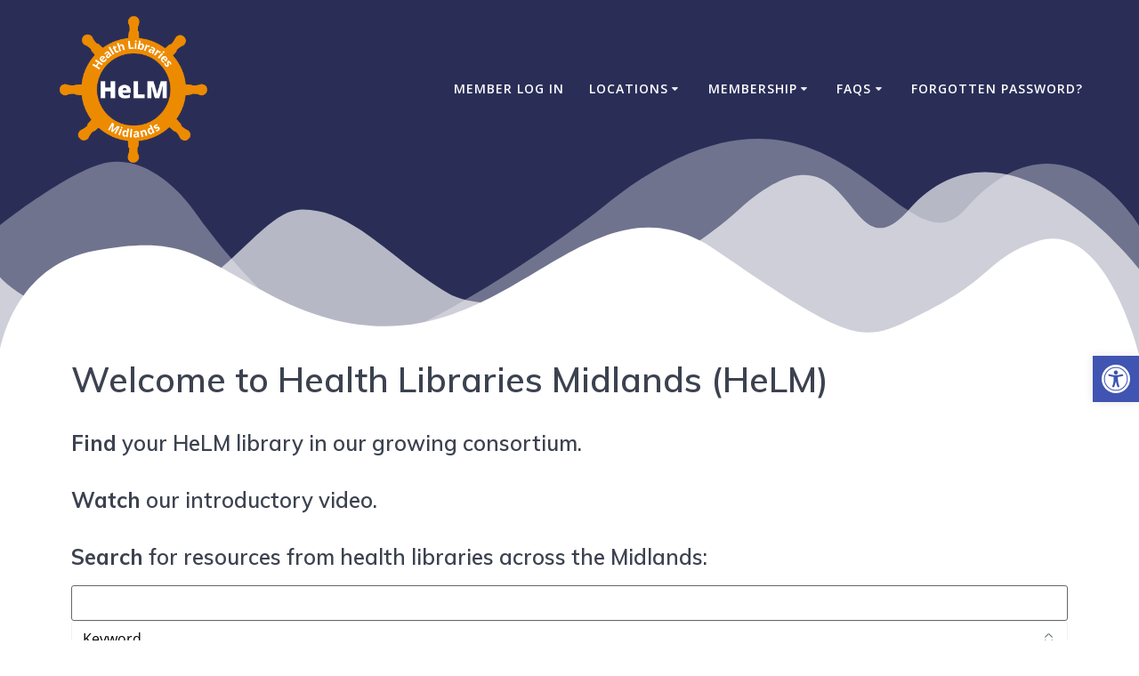

--- FILE ---
content_type: text/html; charset=UTF-8
request_url: https://www.healthlibrariesmidlands.nhs.uk/
body_size: 15884
content:
<!DOCTYPE html>
<html lang="en-GB">
<head>
    <meta charset="UTF-8">
    <meta name="viewport" content="width=device-width, initial-scale=1">
    <link rel="profile" href="http://gmpg.org/xfn/11">

	    <script>
        (function (exports, d) {
            var _isReady = false,
                _event,
                _fns = [];

            function onReady(event) {
                d.removeEventListener("DOMContentLoaded", onReady);
                _isReady = true;
                _event = event;
                _fns.forEach(function (_fn) {
                    var fn = _fn[0],
                        context = _fn[1];
                    fn.call(context || exports, window.jQuery);
                });
            }

            function onReadyIe(event) {
                if (d.readyState === "complete") {
                    d.detachEvent("onreadystatechange", onReadyIe);
                    _isReady = true;
                    _event = event;
                    _fns.forEach(function (_fn) {
                        var fn = _fn[0],
                            context = _fn[1];
                        fn.call(context || exports, event);
                    });
                }
            }

            d.addEventListener && d.addEventListener("DOMContentLoaded", onReady) ||
            d.attachEvent && d.attachEvent("onreadystatechange", onReadyIe);

            function domReady(fn, context) {
                if (_isReady) {
                    fn.call(context, _event);
                }

                _fns.push([fn, context]);
            }

            exports.mesmerizeDomReady = domReady;
        })(window, document);
    </script>
	<meta name='robots' content='index, follow, max-image-preview:large, max-snippet:-1, max-video-preview:-1' />

	<!-- This site is optimized with the Yoast SEO plugin v22.2 - https://yoast.com/wordpress/plugins/seo/ -->
	<title>Welcome - Health Libraries Midlands</title>
	<link rel="canonical" href="https://www.healthlibrariesmidlands.nhs.uk/" />
	<meta property="og:locale" content="en_GB" />
	<meta property="og:type" content="website" />
	<meta property="og:title" content="Welcome - Health Libraries Midlands" />
	<meta property="og:description" content="Welcome to Health Libraries Midlands (HeLM) Find your HeLM library in our growing consortium. Watch our introductory video. Search for resources from health libraries across the Midlands: Or try Advanced Search. Log in to your library account." />
	<meta property="og:url" content="https://www.healthlibrariesmidlands.nhs.uk/" />
	<meta property="og:site_name" content="Health Libraries Midlands" />
	<meta property="article:modified_time" content="2025-09-26T15:35:34+00:00" />
	<meta name="twitter:card" content="summary_large_image" />
	<script type="application/ld+json" class="yoast-schema-graph">{"@context":"https://schema.org","@graph":[{"@type":"WebPage","@id":"https://www.healthlibrariesmidlands.nhs.uk/","url":"https://www.healthlibrariesmidlands.nhs.uk/","name":"Welcome - Health Libraries Midlands","isPartOf":{"@id":"https://www.healthlibrariesmidlands.nhs.uk/#website"},"about":{"@id":"https://www.healthlibrariesmidlands.nhs.uk/#organization"},"datePublished":"2017-11-10T14:08:51+00:00","dateModified":"2025-09-26T15:35:34+00:00","breadcrumb":{"@id":"https://www.healthlibrariesmidlands.nhs.uk/#breadcrumb"},"inLanguage":"en-GB","potentialAction":[{"@type":"ReadAction","target":["https://www.healthlibrariesmidlands.nhs.uk/"]}]},{"@type":"BreadcrumbList","@id":"https://www.healthlibrariesmidlands.nhs.uk/#breadcrumb","itemListElement":[{"@type":"ListItem","position":1,"name":"Home"}]},{"@type":"WebSite","@id":"https://www.healthlibrariesmidlands.nhs.uk/#website","url":"https://www.healthlibrariesmidlands.nhs.uk/","name":"Health Libraries Midlands","description":"Access the services and collections of NHS and health libraries in the Midlands","publisher":{"@id":"https://www.healthlibrariesmidlands.nhs.uk/#organization"},"potentialAction":[{"@type":"SearchAction","target":{"@type":"EntryPoint","urlTemplate":"https://www.healthlibrariesmidlands.nhs.uk/?s={search_term_string}"},"query-input":"required name=search_term_string"}],"inLanguage":"en-GB"},{"@type":"Organization","@id":"https://www.healthlibrariesmidlands.nhs.uk/#organization","name":"Health Libraries Midlands","url":"https://www.healthlibrariesmidlands.nhs.uk/","logo":{"@type":"ImageObject","inLanguage":"en-GB","@id":"https://www.healthlibrariesmidlands.nhs.uk/#/schema/logo/image/","url":"https://www.healthlibrariesmidlands.nhs.uk/wp-content/uploads/2022/03/cropped-LogoHeLM_WhiteText.png","contentUrl":"https://www.healthlibrariesmidlands.nhs.uk/wp-content/uploads/2022/03/cropped-LogoHeLM_WhiteText.png","width":1139,"height":1122,"caption":"Health Libraries Midlands"},"image":{"@id":"https://www.healthlibrariesmidlands.nhs.uk/#/schema/logo/image/"}}]}</script>
	<!-- / Yoast SEO plugin. -->


<link rel='dns-prefetch' href='//fonts.googleapis.com' />
<link rel='stylesheet' id='companion-bundle-css' href="" data-href='https://www.healthlibrariesmidlands.nhs.uk/wp-content/plugins/mesmerize-companion/theme-data/mesmerize/assets/css/companion.bundle.min.css' type='text/css' media='all' />
<style id='pdfemb-pdf-embedder-viewer-style-inline-css' type='text/css'>
.wp-block-pdfemb-pdf-embedder-viewer{max-width:none}

</style>
<style id='classic-theme-styles-inline-css' type='text/css'>
/*! This file is auto-generated */
.wp-block-button__link{color:#fff;background-color:#32373c;border-radius:9999px;box-shadow:none;text-decoration:none;padding:calc(.667em + 2px) calc(1.333em + 2px);font-size:1.125em}.wp-block-file__button{background:#32373c;color:#fff;text-decoration:none}
</style>
<style id='global-styles-inline-css' type='text/css'>
body{--wp--preset--color--black: #000000;--wp--preset--color--cyan-bluish-gray: #abb8c3;--wp--preset--color--white: #ffffff;--wp--preset--color--pale-pink: #f78da7;--wp--preset--color--vivid-red: #cf2e2e;--wp--preset--color--luminous-vivid-orange: #ff6900;--wp--preset--color--luminous-vivid-amber: #fcb900;--wp--preset--color--light-green-cyan: #7bdcb5;--wp--preset--color--vivid-green-cyan: #00d084;--wp--preset--color--pale-cyan-blue: #8ed1fc;--wp--preset--color--vivid-cyan-blue: #0693e3;--wp--preset--color--vivid-purple: #9b51e0;--wp--preset--gradient--vivid-cyan-blue-to-vivid-purple: linear-gradient(135deg,rgba(6,147,227,1) 0%,rgb(155,81,224) 100%);--wp--preset--gradient--light-green-cyan-to-vivid-green-cyan: linear-gradient(135deg,rgb(122,220,180) 0%,rgb(0,208,130) 100%);--wp--preset--gradient--luminous-vivid-amber-to-luminous-vivid-orange: linear-gradient(135deg,rgba(252,185,0,1) 0%,rgba(255,105,0,1) 100%);--wp--preset--gradient--luminous-vivid-orange-to-vivid-red: linear-gradient(135deg,rgba(255,105,0,1) 0%,rgb(207,46,46) 100%);--wp--preset--gradient--very-light-gray-to-cyan-bluish-gray: linear-gradient(135deg,rgb(238,238,238) 0%,rgb(169,184,195) 100%);--wp--preset--gradient--cool-to-warm-spectrum: linear-gradient(135deg,rgb(74,234,220) 0%,rgb(151,120,209) 20%,rgb(207,42,186) 40%,rgb(238,44,130) 60%,rgb(251,105,98) 80%,rgb(254,248,76) 100%);--wp--preset--gradient--blush-light-purple: linear-gradient(135deg,rgb(255,206,236) 0%,rgb(152,150,240) 100%);--wp--preset--gradient--blush-bordeaux: linear-gradient(135deg,rgb(254,205,165) 0%,rgb(254,45,45) 50%,rgb(107,0,62) 100%);--wp--preset--gradient--luminous-dusk: linear-gradient(135deg,rgb(255,203,112) 0%,rgb(199,81,192) 50%,rgb(65,88,208) 100%);--wp--preset--gradient--pale-ocean: linear-gradient(135deg,rgb(255,245,203) 0%,rgb(182,227,212) 50%,rgb(51,167,181) 100%);--wp--preset--gradient--electric-grass: linear-gradient(135deg,rgb(202,248,128) 0%,rgb(113,206,126) 100%);--wp--preset--gradient--midnight: linear-gradient(135deg,rgb(2,3,129) 0%,rgb(40,116,252) 100%);--wp--preset--font-size--small: 13px;--wp--preset--font-size--medium: 20px;--wp--preset--font-size--large: 36px;--wp--preset--font-size--x-large: 42px;--wp--preset--spacing--20: 0.44rem;--wp--preset--spacing--30: 0.67rem;--wp--preset--spacing--40: 1rem;--wp--preset--spacing--50: 1.5rem;--wp--preset--spacing--60: 2.25rem;--wp--preset--spacing--70: 3.38rem;--wp--preset--spacing--80: 5.06rem;--wp--preset--shadow--natural: 6px 6px 9px rgba(0, 0, 0, 0.2);--wp--preset--shadow--deep: 12px 12px 50px rgba(0, 0, 0, 0.4);--wp--preset--shadow--sharp: 6px 6px 0px rgba(0, 0, 0, 0.2);--wp--preset--shadow--outlined: 6px 6px 0px -3px rgba(255, 255, 255, 1), 6px 6px rgba(0, 0, 0, 1);--wp--preset--shadow--crisp: 6px 6px 0px rgba(0, 0, 0, 1);}:where(.is-layout-flex){gap: 0.5em;}:where(.is-layout-grid){gap: 0.5em;}body .is-layout-flow > .alignleft{float: left;margin-inline-start: 0;margin-inline-end: 2em;}body .is-layout-flow > .alignright{float: right;margin-inline-start: 2em;margin-inline-end: 0;}body .is-layout-flow > .aligncenter{margin-left: auto !important;margin-right: auto !important;}body .is-layout-constrained > .alignleft{float: left;margin-inline-start: 0;margin-inline-end: 2em;}body .is-layout-constrained > .alignright{float: right;margin-inline-start: 2em;margin-inline-end: 0;}body .is-layout-constrained > .aligncenter{margin-left: auto !important;margin-right: auto !important;}body .is-layout-constrained > :where(:not(.alignleft):not(.alignright):not(.alignfull)){max-width: var(--wp--style--global--content-size);margin-left: auto !important;margin-right: auto !important;}body .is-layout-constrained > .alignwide{max-width: var(--wp--style--global--wide-size);}body .is-layout-flex{display: flex;}body .is-layout-flex{flex-wrap: wrap;align-items: center;}body .is-layout-flex > *{margin: 0;}body .is-layout-grid{display: grid;}body .is-layout-grid > *{margin: 0;}:where(.wp-block-columns.is-layout-flex){gap: 2em;}:where(.wp-block-columns.is-layout-grid){gap: 2em;}:where(.wp-block-post-template.is-layout-flex){gap: 1.25em;}:where(.wp-block-post-template.is-layout-grid){gap: 1.25em;}.has-black-color{color: var(--wp--preset--color--black) !important;}.has-cyan-bluish-gray-color{color: var(--wp--preset--color--cyan-bluish-gray) !important;}.has-white-color{color: var(--wp--preset--color--white) !important;}.has-pale-pink-color{color: var(--wp--preset--color--pale-pink) !important;}.has-vivid-red-color{color: var(--wp--preset--color--vivid-red) !important;}.has-luminous-vivid-orange-color{color: var(--wp--preset--color--luminous-vivid-orange) !important;}.has-luminous-vivid-amber-color{color: var(--wp--preset--color--luminous-vivid-amber) !important;}.has-light-green-cyan-color{color: var(--wp--preset--color--light-green-cyan) !important;}.has-vivid-green-cyan-color{color: var(--wp--preset--color--vivid-green-cyan) !important;}.has-pale-cyan-blue-color{color: var(--wp--preset--color--pale-cyan-blue) !important;}.has-vivid-cyan-blue-color{color: var(--wp--preset--color--vivid-cyan-blue) !important;}.has-vivid-purple-color{color: var(--wp--preset--color--vivid-purple) !important;}.has-black-background-color{background-color: var(--wp--preset--color--black) !important;}.has-cyan-bluish-gray-background-color{background-color: var(--wp--preset--color--cyan-bluish-gray) !important;}.has-white-background-color{background-color: var(--wp--preset--color--white) !important;}.has-pale-pink-background-color{background-color: var(--wp--preset--color--pale-pink) !important;}.has-vivid-red-background-color{background-color: var(--wp--preset--color--vivid-red) !important;}.has-luminous-vivid-orange-background-color{background-color: var(--wp--preset--color--luminous-vivid-orange) !important;}.has-luminous-vivid-amber-background-color{background-color: var(--wp--preset--color--luminous-vivid-amber) !important;}.has-light-green-cyan-background-color{background-color: var(--wp--preset--color--light-green-cyan) !important;}.has-vivid-green-cyan-background-color{background-color: var(--wp--preset--color--vivid-green-cyan) !important;}.has-pale-cyan-blue-background-color{background-color: var(--wp--preset--color--pale-cyan-blue) !important;}.has-vivid-cyan-blue-background-color{background-color: var(--wp--preset--color--vivid-cyan-blue) !important;}.has-vivid-purple-background-color{background-color: var(--wp--preset--color--vivid-purple) !important;}.has-black-border-color{border-color: var(--wp--preset--color--black) !important;}.has-cyan-bluish-gray-border-color{border-color: var(--wp--preset--color--cyan-bluish-gray) !important;}.has-white-border-color{border-color: var(--wp--preset--color--white) !important;}.has-pale-pink-border-color{border-color: var(--wp--preset--color--pale-pink) !important;}.has-vivid-red-border-color{border-color: var(--wp--preset--color--vivid-red) !important;}.has-luminous-vivid-orange-border-color{border-color: var(--wp--preset--color--luminous-vivid-orange) !important;}.has-luminous-vivid-amber-border-color{border-color: var(--wp--preset--color--luminous-vivid-amber) !important;}.has-light-green-cyan-border-color{border-color: var(--wp--preset--color--light-green-cyan) !important;}.has-vivid-green-cyan-border-color{border-color: var(--wp--preset--color--vivid-green-cyan) !important;}.has-pale-cyan-blue-border-color{border-color: var(--wp--preset--color--pale-cyan-blue) !important;}.has-vivid-cyan-blue-border-color{border-color: var(--wp--preset--color--vivid-cyan-blue) !important;}.has-vivid-purple-border-color{border-color: var(--wp--preset--color--vivid-purple) !important;}.has-vivid-cyan-blue-to-vivid-purple-gradient-background{background: var(--wp--preset--gradient--vivid-cyan-blue-to-vivid-purple) !important;}.has-light-green-cyan-to-vivid-green-cyan-gradient-background{background: var(--wp--preset--gradient--light-green-cyan-to-vivid-green-cyan) !important;}.has-luminous-vivid-amber-to-luminous-vivid-orange-gradient-background{background: var(--wp--preset--gradient--luminous-vivid-amber-to-luminous-vivid-orange) !important;}.has-luminous-vivid-orange-to-vivid-red-gradient-background{background: var(--wp--preset--gradient--luminous-vivid-orange-to-vivid-red) !important;}.has-very-light-gray-to-cyan-bluish-gray-gradient-background{background: var(--wp--preset--gradient--very-light-gray-to-cyan-bluish-gray) !important;}.has-cool-to-warm-spectrum-gradient-background{background: var(--wp--preset--gradient--cool-to-warm-spectrum) !important;}.has-blush-light-purple-gradient-background{background: var(--wp--preset--gradient--blush-light-purple) !important;}.has-blush-bordeaux-gradient-background{background: var(--wp--preset--gradient--blush-bordeaux) !important;}.has-luminous-dusk-gradient-background{background: var(--wp--preset--gradient--luminous-dusk) !important;}.has-pale-ocean-gradient-background{background: var(--wp--preset--gradient--pale-ocean) !important;}.has-electric-grass-gradient-background{background: var(--wp--preset--gradient--electric-grass) !important;}.has-midnight-gradient-background{background: var(--wp--preset--gradient--midnight) !important;}.has-small-font-size{font-size: var(--wp--preset--font-size--small) !important;}.has-medium-font-size{font-size: var(--wp--preset--font-size--medium) !important;}.has-large-font-size{font-size: var(--wp--preset--font-size--large) !important;}.has-x-large-font-size{font-size: var(--wp--preset--font-size--x-large) !important;}
.wp-block-navigation a:where(:not(.wp-element-button)){color: inherit;}
:where(.wp-block-post-template.is-layout-flex){gap: 1.25em;}:where(.wp-block-post-template.is-layout-grid){gap: 1.25em;}
:where(.wp-block-columns.is-layout-flex){gap: 2em;}:where(.wp-block-columns.is-layout-grid){gap: 2em;}
.wp-block-pullquote{font-size: 1.5em;line-height: 1.6;}
</style>
<link rel='stylesheet' id='page-list-style-css' href='https://www.healthlibrariesmidlands.nhs.uk/wp-content/plugins/page-list/css/page-list.css' type='text/css' media='all' />
<link rel='stylesheet' id='mesmerize-style-css' href='https://www.healthlibrariesmidlands.nhs.uk/wp-content/themes/mesmerize/style.min.css' type='text/css' media='all' />
<style id='mesmerize-style-inline-css' type='text/css'>
img.logo.dark, img.custom-logo{width:auto;max-height:169px !important;}
/** cached kirki style */.header-homepage:not(.header-slide).color-overlay:before{background:#000000;}.header-homepage:not(.header-slide) .background-overlay,.header-homepage:not(.header-slide).color-overlay::before{opacity:0.6;}.mesmerize-front-page .header-separator .svg-white-bg{fill:#ffffff!important;}.mesmerize-front-page .header-separator svg{height:243px!important;}.header.color-overlay:before{background:#1F1F25;}.header .background-overlay,.header.color-overlay::before{opacity:0.6;}body .header .svg-white-bg{fill:#F5FAFD!important;}.header-separator svg{height:77px!important;}.header-homepage .header-description-row{padding-top:3%;padding-bottom:11%;}.inner-header-description{padding-top:1%;padding-bottom:1%;}@media screen and (max-width:767px){.header-homepage .header-description-row{padding-top:3%;padding-bottom:24%;}}@media only screen and (min-width: 768px){.header-content .align-holder{width:89%!important;}.inner-header-description{text-align:center!important;}}
</style>
<link rel='stylesheet' id='mesmerize-style-bundle-css' href='https://www.healthlibrariesmidlands.nhs.uk/wp-content/themes/mesmerize/assets/css/theme.bundle.min.css' type='text/css' media='all' />
<link rel='stylesheet' id='mesmerize-fonts-css' href="" data-href='https://fonts.googleapis.com/css?family=Open+Sans%3A300%2C400%2C600%2C700%7CMuli%3A300%2C300italic%2C400%2C400italic%2C600%2C600italic%2C700%2C700italic%2C900%2C900italic%7CPlayfair+Display%3A400%2C400italic%2C700%2C700italic&#038;subset=latin%2Clatin-ext&#038;display=swap' type='text/css' media='all' />
<link rel='stylesheet' id='pojo-a11y-css' href='https://www.healthlibrariesmidlands.nhs.uk/wp-content/plugins/pojo-accessibility/assets/css/style.min.css' type='text/css' media='all' />
<link rel='stylesheet' id='tablepress-default-css' href='https://www.healthlibrariesmidlands.nhs.uk/wp-content/plugins/tablepress/css/build/default.css' type='text/css' media='all' />
<link rel='stylesheet' id='elementor-icons-css' href='https://www.healthlibrariesmidlands.nhs.uk/wp-content/plugins/elementor/assets/lib/eicons/css/elementor-icons.min.css' type='text/css' media='all' />
<link rel='stylesheet' id='elementor-frontend-css' href='https://www.healthlibrariesmidlands.nhs.uk/wp-content/plugins/elementor/assets/css/frontend.min.css' type='text/css' media='all' />
<link rel='stylesheet' id='swiper-css' href='https://www.healthlibrariesmidlands.nhs.uk/wp-content/plugins/elementor/assets/lib/swiper/css/swiper.min.css' type='text/css' media='all' />
<link rel='stylesheet' id='elementor-post-366-css' href='https://www.healthlibrariesmidlands.nhs.uk/wp-content/uploads/elementor/css/post-366.css' type='text/css' media='all' />
<link rel='stylesheet' id='elementor-post-65-css' href='https://www.healthlibrariesmidlands.nhs.uk/wp-content/uploads/elementor/css/post-65.css' type='text/css' media='all' />
<script type="text/javascript" src="https://www.healthlibrariesmidlands.nhs.uk/wp-includes/js/jquery/jquery.min.js" id="jquery-core-js"></script>
<script type="text/javascript" id="jquery-js-after">
/* <![CDATA[ */
    
        (function () {
            function setHeaderTopSpacing() {

                setTimeout(function() {
                  var headerTop = document.querySelector('.header-top');
                  var headers = document.querySelectorAll('.header-wrapper .header,.header-wrapper .header-homepage');

                  for (var i = 0; i < headers.length; i++) {
                      var item = headers[i];
                      item.style.paddingTop = headerTop.getBoundingClientRect().height + "px";
                  }

                    var languageSwitcher = document.querySelector('.mesmerize-language-switcher');

                    if(languageSwitcher){
                        languageSwitcher.style.top = "calc( " +  headerTop.getBoundingClientRect().height + "px + 1rem)" ;
                    }
                    
                }, 100);

             
            }

            window.addEventListener('resize', setHeaderTopSpacing);
            window.mesmerizeSetHeaderTopSpacing = setHeaderTopSpacing
            mesmerizeDomReady(setHeaderTopSpacing);
        })();
    
    
/* ]]> */
</script>

		<!-- GA Google Analytics @ https://m0n.co/ga -->
		<script async src="https://www.googletagmanager.com/gtag/js?id=G-STR8WSM8R1"></script>
		<script>
			window.dataLayer = window.dataLayer || [];
			function gtag(){dataLayer.push(arguments);}
			gtag('js', new Date());
			gtag('config', 'G-STR8WSM8R1');
		</script>

		<style data-name="header-overlap-with">
		@media screen and (min-width: 768px) {
			.mesmerize-front-page.overlap-first-section:not(.mesmerize-front-page-with-slider) .header-homepage {
				padding-bottom: 95px;
			}

			.mesmerize-front-page.overlap-first-section:not(.mesmerize-front-page-with-slider) .page-content div[data-overlap]:first-of-type > div:not([class*="section-separator"]) {
				margin-top: -95px;
			}
		}
	</style>
					<link rel="preload" href="https://www.healthlibrariesmidlands.nhs.uk/wp-content/plugins/wordpress-popup/assets/hustle-ui/fonts/hustle-icons-font.woff2" as="font" type="font/woff2" crossorigin>
				<script>
			document.documentElement.className = document.documentElement.className.replace( 'no-js', 'js' );
		</script>
				<style>
			.no-js img.lazyload { display: none; }
			figure.wp-block-image img.lazyloading { min-width: 150px; }
							.lazyload, .lazyloading { opacity: 0; }
				.lazyloaded {
					opacity: 1;
					transition: opacity 400ms;
					transition-delay: 0ms;
				}
					</style>
		
        <script type="text/javascript" data-name="async-styles">
        (function () {
            var links = document.querySelectorAll('link[data-href]');
            for (var i = 0; i < links.length; i++) {
                var item = links[i];
                item.href = item.getAttribute('data-href')
            }
        })();
    </script>
	<meta name="generator" content="Elementor 3.19.4; features: e_optimized_assets_loading, additional_custom_breakpoints, block_editor_assets_optimize, e_image_loading_optimization; settings: css_print_method-external, google_font-enabled, font_display-auto">
<style type="text/css">
#pojo-a11y-toolbar .pojo-a11y-toolbar-toggle a{ background-color: #4054b2;	color: #ffffff;}
#pojo-a11y-toolbar .pojo-a11y-toolbar-overlay, #pojo-a11y-toolbar .pojo-a11y-toolbar-overlay ul.pojo-a11y-toolbar-items.pojo-a11y-links{ border-color: #4054b2;}
body.pojo-a11y-focusable a:focus{ outline-style: dotted !important;	outline-width: 1px !important;	outline-color: #ff0000 !important;}
#pojo-a11y-toolbar{ top: 400px !important;}
#pojo-a11y-toolbar .pojo-a11y-toolbar-overlay{ background-color: #ffffff;}
#pojo-a11y-toolbar .pojo-a11y-toolbar-overlay ul.pojo-a11y-toolbar-items li.pojo-a11y-toolbar-item a, #pojo-a11y-toolbar .pojo-a11y-toolbar-overlay p.pojo-a11y-toolbar-title{ color: #333333;}
#pojo-a11y-toolbar .pojo-a11y-toolbar-overlay ul.pojo-a11y-toolbar-items li.pojo-a11y-toolbar-item a.active{ background-color: #4054b2;	color: #ffffff;}
@media (max-width: 767px) { #pojo-a11y-toolbar { top: 350px !important; } }</style><link rel="icon" href="https://www.healthlibrariesmidlands.nhs.uk/wp-content/uploads/2022/03/cropped-cropped-Logo2-32x32.png" sizes="32x32" />
<link rel="icon" href="https://www.healthlibrariesmidlands.nhs.uk/wp-content/uploads/2022/03/cropped-cropped-Logo2-192x192.png" sizes="192x192" />
<link rel="apple-touch-icon" href="https://www.healthlibrariesmidlands.nhs.uk/wp-content/uploads/2022/03/cropped-cropped-Logo2-180x180.png" />
<meta name="msapplication-TileImage" content="https://www.healthlibrariesmidlands.nhs.uk/wp-content/uploads/2022/03/cropped-cropped-Logo2-270x270.png" />
		<style type="text/css" id="wp-custom-css">
			h1 h2 h3 h4 h5 h6 p { color:black;}

#koha-login-widget-27 input, #searchform input {
	border-color: #666;
}

@media (min-width: 768px) {
	.header-homepage {
		padding-top: 240px !important;
	}
}		</style>
			<style id="page-content-custom-styles">
			</style>
	    <style data-name="background-content-colors">
        .mesmerize-inner-page .page-content,
        .mesmerize-inner-page .content,
        .mesmerize-front-page.mesmerize-content-padding .page-content {
            background-color: #F5FAFD;
        }
    </style>
    </head>

<body class="home page-template page-template-page-templates page-template-homepage page-template-page-templateshomepage-php page page-id-65 wp-custom-logo mesmerize-front-page elementor-default elementor-kit-366 elementor-page elementor-page-65 mesmerize-content-no-padding ">
<style>
.screen-reader-text[href="#page-content"]:focus {
   background-color: #f1f1f1;
   border-radius: 3px;
   box-shadow: 0 0 2px 2px rgba(0, 0, 0, 0.6);
   clip: auto !important;
   clip-path: none;
   color: #21759b;

}
</style>
<a class="skip-link screen-reader-text" href="#page-content">Skip to content</a>
<div id="page-top" class="header-top homepage">
		<div class="navigation-bar homepage" >
    <div class="navigation-wrapper ">
    	<div class="row basis-auto">
	        <div class="logo_col col-xs col-sm-fit">
	            <a href="https://www.healthlibrariesmidlands.nhs.uk/" class="custom-logo-link" data-type="group"  data-dynamic-mod="true" rel="home" aria-current="page"><img width="1139" height="1122"   alt="Health Libraries Midlands" decoding="async" data-srcset="https://www.healthlibrariesmidlands.nhs.uk/wp-content/uploads/2022/03/cropped-LogoHeLM_WhiteText.png 1139w, https://www.healthlibrariesmidlands.nhs.uk/wp-content/uploads/2022/03/cropped-LogoHeLM_WhiteText-300x296.png 300w, https://www.healthlibrariesmidlands.nhs.uk/wp-content/uploads/2022/03/cropped-LogoHeLM_WhiteText-1024x1009.png 1024w, https://www.healthlibrariesmidlands.nhs.uk/wp-content/uploads/2022/03/cropped-LogoHeLM_WhiteText-768x757.png 768w, https://www.healthlibrariesmidlands.nhs.uk/wp-content/uploads/2022/03/cropped-LogoHeLM_WhiteText-1096x1080.png 1096w"  data-src="https://www.healthlibrariesmidlands.nhs.uk/wp-content/uploads/2022/03/cropped-LogoHeLM_WhiteText.png" data-sizes="(max-width: 1139px) 100vw, 1139px" class="custom-logo lazyload" src="[data-uri]" /><noscript><img width="1139" height="1122"   alt="Health Libraries Midlands" decoding="async" data-srcset="https://www.healthlibrariesmidlands.nhs.uk/wp-content/uploads/2022/03/cropped-LogoHeLM_WhiteText.png 1139w, https://www.healthlibrariesmidlands.nhs.uk/wp-content/uploads/2022/03/cropped-LogoHeLM_WhiteText-300x296.png 300w, https://www.healthlibrariesmidlands.nhs.uk/wp-content/uploads/2022/03/cropped-LogoHeLM_WhiteText-1024x1009.png 1024w, https://www.healthlibrariesmidlands.nhs.uk/wp-content/uploads/2022/03/cropped-LogoHeLM_WhiteText-768x757.png 768w, https://www.healthlibrariesmidlands.nhs.uk/wp-content/uploads/2022/03/cropped-LogoHeLM_WhiteText-1096x1080.png 1096w"  data-src="https://www.healthlibrariesmidlands.nhs.uk/wp-content/uploads/2022/03/cropped-LogoHeLM_WhiteText.png" data-sizes="(max-width: 1139px) 100vw, 1139px" class="custom-logo lazyload" src="[data-uri]" /><noscript><img width="1139" height="1122" src="https://www.healthlibrariesmidlands.nhs.uk/wp-content/uploads/2022/03/cropped-LogoHeLM_WhiteText.png" class="custom-logo" alt="Health Libraries Midlands" decoding="async" srcset="https://www.healthlibrariesmidlands.nhs.uk/wp-content/uploads/2022/03/cropped-LogoHeLM_WhiteText.png 1139w, https://www.healthlibrariesmidlands.nhs.uk/wp-content/uploads/2022/03/cropped-LogoHeLM_WhiteText-300x296.png 300w, https://www.healthlibrariesmidlands.nhs.uk/wp-content/uploads/2022/03/cropped-LogoHeLM_WhiteText-1024x1009.png 1024w, https://www.healthlibrariesmidlands.nhs.uk/wp-content/uploads/2022/03/cropped-LogoHeLM_WhiteText-768x757.png 768w, https://www.healthlibrariesmidlands.nhs.uk/wp-content/uploads/2022/03/cropped-LogoHeLM_WhiteText-1096x1080.png 1096w" sizes="(max-width: 1139px) 100vw, 1139px" /></noscript></noscript></a>	        </div>
	        <div class="main_menu_col col-xs">
	            <div id="mainmenu_container" class="row"><ul id="main_menu" class="active-line-bottom main-menu dropdown-menu"><li id="menu-item-32391" class="menu-item menu-item-type-custom menu-item-object-custom menu-item-32391"><a href="https://koha.healthlibrariesmidlands.nhs.uk/cgi-bin/koha/opac-user.pl">Member Log In</a></li>
<li id="menu-item-32393" class="menu-item menu-item-type-post_type menu-item-object-page menu-item-has-children menu-item-32393"><a href="https://www.healthlibrariesmidlands.nhs.uk/locations/">Locations</a>
<ul class="sub-menu">
	<li id="menu-item-38034" class="menu-item menu-item-type-post_type menu-item-object-page menu-item-38034"><a href="https://www.healthlibrariesmidlands.nhs.uk/all-locations/">All Health Libraries Midlands (HeLM) Locations</a></li>
	<li id="menu-item-32394" class="menu-item menu-item-type-post_type menu-item-object-page menu-item-32394"><a href="https://www.healthlibrariesmidlands.nhs.uk/birmingham-solihull-mental-health-foundation-trust/">Birmingham and Solihull Mental Health NHS Foundation Trust</a></li>
	<li id="menu-item-32395" class="menu-item menu-item-type-post_type menu-item-object-page menu-item-has-children menu-item-32395"><a href="https://www.healthlibrariesmidlands.nhs.uk/bchc/">Birmingham Community Healthcare NHS Trust</a>
	<ul class="sub-menu">
		<li id="menu-item-32396" class="menu-item menu-item-type-post_type menu-item-object-page menu-item-32396"><a href="https://www.healthlibrariesmidlands.nhs.uk/bchc/services/">Services &#038; Facilities</a></li>
		<li id="menu-item-32397" class="menu-item menu-item-type-post_type menu-item-object-page menu-item-32397"><a href="https://www.healthlibrariesmidlands.nhs.uk/bchc/research/">Research</a></li>
		<li id="menu-item-32398" class="menu-item menu-item-type-post_type menu-item-object-page menu-item-32398"><a href="https://www.healthlibrariesmidlands.nhs.uk/bchc/training/">Training</a></li>
		<li id="menu-item-37463" class="menu-item menu-item-type-post_type menu-item-object-page menu-item-37463"><a href="https://www.healthlibrariesmidlands.nhs.uk/bchc/events-resources/">Events &#038; Resources</a></li>
	</ul>
</li>
	<li id="menu-item-32399" class="menu-item menu-item-type-post_type menu-item-object-page menu-item-32399"><a href="https://www.healthlibrariesmidlands.nhs.uk/birmingham-womens-childrens-nhs-foundation-trust/">Birmingham Women’s and Children’s NHS Foundation Trust</a></li>
	<li id="menu-item-32400" class="menu-item menu-item-type-post_type menu-item-object-page menu-item-32400"><a href="https://www.healthlibrariesmidlands.nhs.uk/bchft/">Black Country Healthcare NHS Foundation Trust</a></li>
	<li id="menu-item-36878" class="menu-item menu-item-type-post_type menu-item-object-page menu-item-36878"><a href="https://www.healthlibrariesmidlands.nhs.uk/cwpt/">Coventry and Warwickshire Partnership NHS Trust</a></li>
	<li id="menu-item-32401" class="menu-item menu-item-type-post_type menu-item-object-page menu-item-32401"><a href="https://www.healthlibrariesmidlands.nhs.uk/dudley-group-nhs-foundation-trust/">The Dudley Group NHS Foundation Trust</a></li>
	<li id="menu-item-32402" class="menu-item menu-item-type-post_type menu-item-object-page menu-item-32402"><a href="https://www.healthlibrariesmidlands.nhs.uk/dudleypublichealth/">Dudley Public Health</a></li>
	<li id="menu-item-36892" class="menu-item menu-item-type-post_type menu-item-object-page menu-item-36892"><a href="https://www.healthlibrariesmidlands.nhs.uk/geh/">George Eliot Hospital NHS Trust</a></li>
	<li id="menu-item-37639" class="menu-item menu-item-type-post_type menu-item-object-page menu-item-37639"><a href="https://www.healthlibrariesmidlands.nhs.uk/hw/">Herefordshire and Worcestershire Health and Care NHS Trust</a></li>
	<li id="menu-item-37616" class="menu-item menu-item-type-post_type menu-item-object-page menu-item-37616"><a href="https://www.healthlibrariesmidlands.nhs.uk/kettering/">Kettering General Hospital</a></li>
	<li id="menu-item-38121" class="menu-item menu-item-type-post_type menu-item-object-page menu-item-38121"><a href="https://www.healthlibrariesmidlands.nhs.uk/nuh/">Nottingham University Hospitals NHS Trust</a></li>
	<li id="menu-item-38011" class="menu-item menu-item-type-post_type menu-item-object-page menu-item-38011"><a href="https://www.healthlibrariesmidlands.nhs.uk/notthc/">Nottinghamshire Healthcare NHS Trust</a></li>
	<li id="menu-item-38097" class="menu-item menu-item-type-post_type menu-item-object-page menu-item-38097"><a href="https://www.healthlibrariesmidlands.nhs.uk/rjah/">Robert Jones and Agnes Hunt Orthopaedic Hospital NHS Foundation Trust</a></li>
	<li id="menu-item-32403" class="menu-item menu-item-type-post_type menu-item-object-page menu-item-32403"><a href="https://www.healthlibrariesmidlands.nhs.uk/roh-library/">The Royal Orthopaedic Hospital NHS Foundation Trust</a></li>
	<li id="menu-item-32404" class="menu-item menu-item-type-post_type menu-item-object-page menu-item-32404"><a href="https://www.healthlibrariesmidlands.nhs.uk/rwtlks/">Royal Wolverhampton NHS Trust Library &#038; Knowledge Services</a></li>
	<li id="menu-item-32414" class="menu-item menu-item-type-post_type menu-item-object-page menu-item-32414"><a href="https://www.healthlibrariesmidlands.nhs.uk/swbh/">Sandwell and West Birmingham NHS Trust</a></li>
	<li id="menu-item-38488" class="menu-item menu-item-type-post_type menu-item-object-page menu-item-38488"><a href="https://www.healthlibrariesmidlands.nhs.uk/sherwood/">Sherwood Forest Hospitals NHS Foundation Trust</a></li>
	<li id="menu-item-38067" class="menu-item menu-item-type-post_type menu-item-object-page menu-item-38067"><a href="https://www.healthlibrariesmidlands.nhs.uk/shrewsburytelford/">Shrewsbury and Telford Hospital NHS Trust</a></li>
	<li id="menu-item-36925" class="menu-item menu-item-type-post_type menu-item-object-page menu-item-36925"><a href="https://www.healthlibrariesmidlands.nhs.uk/southwarwickshire/">South Warwickshire University NHS Foundation Trust</a></li>
	<li id="menu-item-38405" class="menu-item menu-item-type-post_type menu-item-object-page menu-item-38405"><a href="https://www.healthlibrariesmidlands.nhs.uk/ulh/">Lincolnshire Community and Hospitals NHS Group</a></li>
	<li id="menu-item-32415" class="menu-item menu-item-type-post_type menu-item-object-page menu-item-has-children menu-item-32415"><a href="https://www.healthlibrariesmidlands.nhs.uk/uhb/">University Hospitals Birmingham NHS Foundation Trust</a>
	<ul class="sub-menu">
		<li id="menu-item-32429" class="menu-item menu-item-type-post_type menu-item-object-page menu-item-32429"><a href="https://www.healthlibrariesmidlands.nhs.uk/uhb/uhb-locations/">UHB Locations</a></li>
		<li id="menu-item-32420" class="menu-item menu-item-type-post_type menu-item-object-page menu-item-32420"><a href="https://www.healthlibrariesmidlands.nhs.uk/uhb/podcasts/">UHB Podcasts</a></li>
		<li id="menu-item-32422" class="menu-item menu-item-type-post_type menu-item-object-page menu-item-32422"><a href="https://www.healthlibrariesmidlands.nhs.uk/uhb/resources/">Resources</a></li>
		<li id="menu-item-32424" class="menu-item menu-item-type-post_type menu-item-object-page menu-item-32424"><a href="https://www.healthlibrariesmidlands.nhs.uk/uhb/literature-search/">Article Requests &#038; Literature Searching</a></li>
		<li id="menu-item-32426" class="menu-item menu-item-type-post_type menu-item-object-page menu-item-32426"><a href="https://www.healthlibrariesmidlands.nhs.uk/uhb/training/">Training</a></li>
	</ul>
</li>
	<li id="menu-item-36941" class="menu-item menu-item-type-post_type menu-item-object-page menu-item-36941"><a href="https://www.healthlibrariesmidlands.nhs.uk/uhcw/">University Hospitals Coventry and Warwickshire NHS Trust</a></li>
	<li id="menu-item-33241" class="menu-item menu-item-type-post_type menu-item-object-page menu-item-33241"><a href="https://www.healthlibrariesmidlands.nhs.uk/walsallhealthcare/">Walsall Healthcare NHS Trust</a></li>
	<li id="menu-item-37682" class="menu-item menu-item-type-post_type menu-item-object-page menu-item-37682"><a href="https://www.healthlibrariesmidlands.nhs.uk/worcs/">Worcestershire Acute Hospitals NHS Trust</a></li>
	<li id="menu-item-37564" class="menu-item menu-item-type-post_type menu-item-object-page menu-item-37564"><a href="https://www.healthlibrariesmidlands.nhs.uk/wye-valley/">Wye Valley NHS Trust</a></li>
</ul>
</li>
<li id="menu-item-32431" class="menu-item menu-item-type-post_type menu-item-object-page menu-item-has-children menu-item-32431"><a href="https://www.healthlibrariesmidlands.nhs.uk/membership/">Membership</a>
<ul class="sub-menu">
	<li id="menu-item-36421" class="menu-item menu-item-type-post_type menu-item-object-page menu-item-36421"><a href="https://www.healthlibrariesmidlands.nhs.uk/your_membership/">Your Library Membership</a></li>
	<li id="menu-item-36477" class="menu-item menu-item-type-post_type menu-item-object-page menu-item-36477"><a href="https://www.healthlibrariesmidlands.nhs.uk/join/">Join the Library</a></li>
	<li id="menu-item-32439" class="menu-item menu-item-type-post_type menu-item-object-page menu-item-32439"><a href="https://www.healthlibrariesmidlands.nhs.uk/additional-needs/">Additional Needs?</a></li>
	<li id="menu-item-36422" class="menu-item menu-item-type-post_type menu-item-object-page menu-item-36422"><a href="https://www.healthlibrariesmidlands.nhs.uk/your-privacy/">Your Privacy</a></li>
</ul>
</li>
<li id="menu-item-38925" class="menu-item menu-item-type-custom menu-item-object-custom menu-item-has-children menu-item-38925"><a href="https://www.healthlibrariesmidlands.nhs.uk/frequently-asked-questions/what-is-helm/">FAQs</a>
<ul class="sub-menu">
	<li id="menu-item-32445" class="menu-item menu-item-type-post_type menu-item-object-page menu-item-32445"><a href="https://www.healthlibrariesmidlands.nhs.uk/frequently-asked-questions/what-is-helm/">What is the HeLM Consortium?</a></li>
	<li id="menu-item-32447" class="menu-item menu-item-type-post_type menu-item-object-page menu-item-32447"><a href="https://www.healthlibrariesmidlands.nhs.uk/frequently-asked-questions/your-account/">Your Library Account</a></li>
	<li id="menu-item-32448" class="menu-item menu-item-type-post_type menu-item-object-page menu-item-32448"><a href="https://www.healthlibrariesmidlands.nhs.uk/frequently-asked-questions/placing-a-reservation/">Placing a Reservation</a></li>
	<li id="menu-item-32450" class="menu-item menu-item-type-post_type menu-item-object-page menu-item-32450"><a href="https://www.healthlibrariesmidlands.nhs.uk/frequently-asked-questions/openathens-password/">How do I get an ‘OpenAthens’ password?</a></li>
	<li id="menu-item-32434" class="menu-item menu-item-type-post_type menu-item-object-page menu-item-32434"><a href="https://www.healthlibrariesmidlands.nhs.uk/membership/cookie-policy/">Cookie Policy</a></li>
</ul>
</li>
<li id="menu-item-32392" class="menu-item menu-item-type-custom menu-item-object-custom menu-item-32392"><a href="https://koha.healthlibrariesmidlands.nhs.uk/cgi-bin/koha/opac-password-recovery.pl">Forgotten Password?</a></li>
</ul></div>    <a href="#" data-component="offcanvas" data-target="#offcanvas-wrapper" data-direction="right" data-width="300px" data-push="false">
        <div class="bubble"></div>
        <i class="fa fa-bars"></i>
    </a>
    <div id="offcanvas-wrapper" class="hide force-hide  offcanvas-right">
        <div class="offcanvas-top">
            <div class="logo-holder">
                <a href="https://www.healthlibrariesmidlands.nhs.uk/" class="custom-logo-link" data-type="group"  data-dynamic-mod="true" rel="home" aria-current="page"><img width="1139" height="1122"   alt="Health Libraries Midlands" decoding="async" data-srcset="https://www.healthlibrariesmidlands.nhs.uk/wp-content/uploads/2022/03/cropped-LogoHeLM_WhiteText.png 1139w, https://www.healthlibrariesmidlands.nhs.uk/wp-content/uploads/2022/03/cropped-LogoHeLM_WhiteText-300x296.png 300w, https://www.healthlibrariesmidlands.nhs.uk/wp-content/uploads/2022/03/cropped-LogoHeLM_WhiteText-1024x1009.png 1024w, https://www.healthlibrariesmidlands.nhs.uk/wp-content/uploads/2022/03/cropped-LogoHeLM_WhiteText-768x757.png 768w, https://www.healthlibrariesmidlands.nhs.uk/wp-content/uploads/2022/03/cropped-LogoHeLM_WhiteText-1096x1080.png 1096w"  data-src="https://www.healthlibrariesmidlands.nhs.uk/wp-content/uploads/2022/03/cropped-LogoHeLM_WhiteText.png" data-sizes="(max-width: 1139px) 100vw, 1139px" class="custom-logo lazyload" src="[data-uri]" /><noscript><img width="1139" height="1122"   alt="Health Libraries Midlands" decoding="async" data-srcset="https://www.healthlibrariesmidlands.nhs.uk/wp-content/uploads/2022/03/cropped-LogoHeLM_WhiteText.png 1139w, https://www.healthlibrariesmidlands.nhs.uk/wp-content/uploads/2022/03/cropped-LogoHeLM_WhiteText-300x296.png 300w, https://www.healthlibrariesmidlands.nhs.uk/wp-content/uploads/2022/03/cropped-LogoHeLM_WhiteText-1024x1009.png 1024w, https://www.healthlibrariesmidlands.nhs.uk/wp-content/uploads/2022/03/cropped-LogoHeLM_WhiteText-768x757.png 768w, https://www.healthlibrariesmidlands.nhs.uk/wp-content/uploads/2022/03/cropped-LogoHeLM_WhiteText-1096x1080.png 1096w"  data-src="https://www.healthlibrariesmidlands.nhs.uk/wp-content/uploads/2022/03/cropped-LogoHeLM_WhiteText.png" data-sizes="(max-width: 1139px) 100vw, 1139px" class="custom-logo lazyload" src="[data-uri]" /><noscript><img width="1139" height="1122" src="https://www.healthlibrariesmidlands.nhs.uk/wp-content/uploads/2022/03/cropped-LogoHeLM_WhiteText.png" class="custom-logo" alt="Health Libraries Midlands" decoding="async" srcset="https://www.healthlibrariesmidlands.nhs.uk/wp-content/uploads/2022/03/cropped-LogoHeLM_WhiteText.png 1139w, https://www.healthlibrariesmidlands.nhs.uk/wp-content/uploads/2022/03/cropped-LogoHeLM_WhiteText-300x296.png 300w, https://www.healthlibrariesmidlands.nhs.uk/wp-content/uploads/2022/03/cropped-LogoHeLM_WhiteText-1024x1009.png 1024w, https://www.healthlibrariesmidlands.nhs.uk/wp-content/uploads/2022/03/cropped-LogoHeLM_WhiteText-768x757.png 768w, https://www.healthlibrariesmidlands.nhs.uk/wp-content/uploads/2022/03/cropped-LogoHeLM_WhiteText-1096x1080.png 1096w" sizes="(max-width: 1139px) 100vw, 1139px" /></noscript></noscript></a>            </div>
        </div>
        <div id="offcanvas-menu" class="menu-main-menu-container"><ul id="offcanvas_menu" class="offcanvas_menu"><li class="menu-item menu-item-type-custom menu-item-object-custom menu-item-32391"><a href="https://koha.healthlibrariesmidlands.nhs.uk/cgi-bin/koha/opac-user.pl">Member Log In</a></li>
<li class="menu-item menu-item-type-post_type menu-item-object-page menu-item-has-children menu-item-32393"><a href="https://www.healthlibrariesmidlands.nhs.uk/locations/">Locations</a>
<ul class="sub-menu">
	<li class="menu-item menu-item-type-post_type menu-item-object-page menu-item-38034"><a href="https://www.healthlibrariesmidlands.nhs.uk/all-locations/">All Health Libraries Midlands (HeLM) Locations</a></li>
	<li class="menu-item menu-item-type-post_type menu-item-object-page menu-item-32394"><a href="https://www.healthlibrariesmidlands.nhs.uk/birmingham-solihull-mental-health-foundation-trust/">Birmingham and Solihull Mental Health NHS Foundation Trust</a></li>
	<li class="menu-item menu-item-type-post_type menu-item-object-page menu-item-has-children menu-item-32395"><a href="https://www.healthlibrariesmidlands.nhs.uk/bchc/">Birmingham Community Healthcare NHS Trust</a>
	<ul class="sub-menu">
		<li class="menu-item menu-item-type-post_type menu-item-object-page menu-item-32396"><a href="https://www.healthlibrariesmidlands.nhs.uk/bchc/services/">Services &#038; Facilities</a></li>
		<li class="menu-item menu-item-type-post_type menu-item-object-page menu-item-32397"><a href="https://www.healthlibrariesmidlands.nhs.uk/bchc/research/">Research</a></li>
		<li class="menu-item menu-item-type-post_type menu-item-object-page menu-item-32398"><a href="https://www.healthlibrariesmidlands.nhs.uk/bchc/training/">Training</a></li>
		<li class="menu-item menu-item-type-post_type menu-item-object-page menu-item-37463"><a href="https://www.healthlibrariesmidlands.nhs.uk/bchc/events-resources/">Events &#038; Resources</a></li>
	</ul>
</li>
	<li class="menu-item menu-item-type-post_type menu-item-object-page menu-item-32399"><a href="https://www.healthlibrariesmidlands.nhs.uk/birmingham-womens-childrens-nhs-foundation-trust/">Birmingham Women’s and Children’s NHS Foundation Trust</a></li>
	<li class="menu-item menu-item-type-post_type menu-item-object-page menu-item-32400"><a href="https://www.healthlibrariesmidlands.nhs.uk/bchft/">Black Country Healthcare NHS Foundation Trust</a></li>
	<li class="menu-item menu-item-type-post_type menu-item-object-page menu-item-36878"><a href="https://www.healthlibrariesmidlands.nhs.uk/cwpt/">Coventry and Warwickshire Partnership NHS Trust</a></li>
	<li class="menu-item menu-item-type-post_type menu-item-object-page menu-item-32401"><a href="https://www.healthlibrariesmidlands.nhs.uk/dudley-group-nhs-foundation-trust/">The Dudley Group NHS Foundation Trust</a></li>
	<li class="menu-item menu-item-type-post_type menu-item-object-page menu-item-32402"><a href="https://www.healthlibrariesmidlands.nhs.uk/dudleypublichealth/">Dudley Public Health</a></li>
	<li class="menu-item menu-item-type-post_type menu-item-object-page menu-item-36892"><a href="https://www.healthlibrariesmidlands.nhs.uk/geh/">George Eliot Hospital NHS Trust</a></li>
	<li class="menu-item menu-item-type-post_type menu-item-object-page menu-item-37639"><a href="https://www.healthlibrariesmidlands.nhs.uk/hw/">Herefordshire and Worcestershire Health and Care NHS Trust</a></li>
	<li class="menu-item menu-item-type-post_type menu-item-object-page menu-item-37616"><a href="https://www.healthlibrariesmidlands.nhs.uk/kettering/">Kettering General Hospital</a></li>
	<li class="menu-item menu-item-type-post_type menu-item-object-page menu-item-38121"><a href="https://www.healthlibrariesmidlands.nhs.uk/nuh/">Nottingham University Hospitals NHS Trust</a></li>
	<li class="menu-item menu-item-type-post_type menu-item-object-page menu-item-38011"><a href="https://www.healthlibrariesmidlands.nhs.uk/notthc/">Nottinghamshire Healthcare NHS Trust</a></li>
	<li class="menu-item menu-item-type-post_type menu-item-object-page menu-item-38097"><a href="https://www.healthlibrariesmidlands.nhs.uk/rjah/">Robert Jones and Agnes Hunt Orthopaedic Hospital NHS Foundation Trust</a></li>
	<li class="menu-item menu-item-type-post_type menu-item-object-page menu-item-32403"><a href="https://www.healthlibrariesmidlands.nhs.uk/roh-library/">The Royal Orthopaedic Hospital NHS Foundation Trust</a></li>
	<li class="menu-item menu-item-type-post_type menu-item-object-page menu-item-32404"><a href="https://www.healthlibrariesmidlands.nhs.uk/rwtlks/">Royal Wolverhampton NHS Trust Library &#038; Knowledge Services</a></li>
	<li class="menu-item menu-item-type-post_type menu-item-object-page menu-item-32414"><a href="https://www.healthlibrariesmidlands.nhs.uk/swbh/">Sandwell and West Birmingham NHS Trust</a></li>
	<li class="menu-item menu-item-type-post_type menu-item-object-page menu-item-38488"><a href="https://www.healthlibrariesmidlands.nhs.uk/sherwood/">Sherwood Forest Hospitals NHS Foundation Trust</a></li>
	<li class="menu-item menu-item-type-post_type menu-item-object-page menu-item-38067"><a href="https://www.healthlibrariesmidlands.nhs.uk/shrewsburytelford/">Shrewsbury and Telford Hospital NHS Trust</a></li>
	<li class="menu-item menu-item-type-post_type menu-item-object-page menu-item-36925"><a href="https://www.healthlibrariesmidlands.nhs.uk/southwarwickshire/">South Warwickshire University NHS Foundation Trust</a></li>
	<li class="menu-item menu-item-type-post_type menu-item-object-page menu-item-38405"><a href="https://www.healthlibrariesmidlands.nhs.uk/ulh/">Lincolnshire Community and Hospitals NHS Group</a></li>
	<li class="menu-item menu-item-type-post_type menu-item-object-page menu-item-has-children menu-item-32415"><a href="https://www.healthlibrariesmidlands.nhs.uk/uhb/">University Hospitals Birmingham NHS Foundation Trust</a>
	<ul class="sub-menu">
		<li class="menu-item menu-item-type-post_type menu-item-object-page menu-item-32429"><a href="https://www.healthlibrariesmidlands.nhs.uk/uhb/uhb-locations/">UHB Locations</a></li>
		<li class="menu-item menu-item-type-post_type menu-item-object-page menu-item-32420"><a href="https://www.healthlibrariesmidlands.nhs.uk/uhb/podcasts/">UHB Podcasts</a></li>
		<li class="menu-item menu-item-type-post_type menu-item-object-page menu-item-32422"><a href="https://www.healthlibrariesmidlands.nhs.uk/uhb/resources/">Resources</a></li>
		<li class="menu-item menu-item-type-post_type menu-item-object-page menu-item-32424"><a href="https://www.healthlibrariesmidlands.nhs.uk/uhb/literature-search/">Article Requests &#038; Literature Searching</a></li>
		<li class="menu-item menu-item-type-post_type menu-item-object-page menu-item-32426"><a href="https://www.healthlibrariesmidlands.nhs.uk/uhb/training/">Training</a></li>
	</ul>
</li>
	<li class="menu-item menu-item-type-post_type menu-item-object-page menu-item-36941"><a href="https://www.healthlibrariesmidlands.nhs.uk/uhcw/">University Hospitals Coventry and Warwickshire NHS Trust</a></li>
	<li class="menu-item menu-item-type-post_type menu-item-object-page menu-item-33241"><a href="https://www.healthlibrariesmidlands.nhs.uk/walsallhealthcare/">Walsall Healthcare NHS Trust</a></li>
	<li class="menu-item menu-item-type-post_type menu-item-object-page menu-item-37682"><a href="https://www.healthlibrariesmidlands.nhs.uk/worcs/">Worcestershire Acute Hospitals NHS Trust</a></li>
	<li class="menu-item menu-item-type-post_type menu-item-object-page menu-item-37564"><a href="https://www.healthlibrariesmidlands.nhs.uk/wye-valley/">Wye Valley NHS Trust</a></li>
</ul>
</li>
<li class="menu-item menu-item-type-post_type menu-item-object-page menu-item-has-children menu-item-32431"><a href="https://www.healthlibrariesmidlands.nhs.uk/membership/">Membership</a>
<ul class="sub-menu">
	<li class="menu-item menu-item-type-post_type menu-item-object-page menu-item-36421"><a href="https://www.healthlibrariesmidlands.nhs.uk/your_membership/">Your Library Membership</a></li>
	<li class="menu-item menu-item-type-post_type menu-item-object-page menu-item-36477"><a href="https://www.healthlibrariesmidlands.nhs.uk/join/">Join the Library</a></li>
	<li class="menu-item menu-item-type-post_type menu-item-object-page menu-item-32439"><a href="https://www.healthlibrariesmidlands.nhs.uk/additional-needs/">Additional Needs?</a></li>
	<li class="menu-item menu-item-type-post_type menu-item-object-page menu-item-36422"><a href="https://www.healthlibrariesmidlands.nhs.uk/your-privacy/">Your Privacy</a></li>
</ul>
</li>
<li class="menu-item menu-item-type-custom menu-item-object-custom menu-item-has-children menu-item-38925"><a href="https://www.healthlibrariesmidlands.nhs.uk/frequently-asked-questions/what-is-helm/">FAQs</a>
<ul class="sub-menu">
	<li class="menu-item menu-item-type-post_type menu-item-object-page menu-item-32445"><a href="https://www.healthlibrariesmidlands.nhs.uk/frequently-asked-questions/what-is-helm/">What is the HeLM Consortium?</a></li>
	<li class="menu-item menu-item-type-post_type menu-item-object-page menu-item-32447"><a href="https://www.healthlibrariesmidlands.nhs.uk/frequently-asked-questions/your-account/">Your Library Account</a></li>
	<li class="menu-item menu-item-type-post_type menu-item-object-page menu-item-32448"><a href="https://www.healthlibrariesmidlands.nhs.uk/frequently-asked-questions/placing-a-reservation/">Placing a Reservation</a></li>
	<li class="menu-item menu-item-type-post_type menu-item-object-page menu-item-32450"><a href="https://www.healthlibrariesmidlands.nhs.uk/frequently-asked-questions/openathens-password/">How do I get an ‘OpenAthens’ password?</a></li>
	<li class="menu-item menu-item-type-post_type menu-item-object-page menu-item-32434"><a href="https://www.healthlibrariesmidlands.nhs.uk/membership/cookie-policy/">Cookie Policy</a></li>
</ul>
</li>
<li class="menu-item menu-item-type-custom menu-item-object-custom menu-item-32392"><a href="https://koha.healthlibrariesmidlands.nhs.uk/cgi-bin/koha/opac-password-recovery.pl">Forgotten Password?</a></li>
</ul></div>
            </div>
    	        </div>
	    </div>
    </div>
</div>
</div>


<div id="page" class="site">

	<div class="header-wrapper">
   <div  class='header-homepage  color-overlay' style='; background:#6A73DA'>
                  
    <div class="header-description gridContainer content-on-center">
        <div class="row header-description-row middle-sm">
    <div class="header-content header-content-centered col-md col-xs-12">
        <div class="align-holder center">
                    </div>
    </div>
</div>
    </div>
    
        <script>
		if (window.mesmerizeSetHeaderTopSpacing) {
			window.mesmerizeSetHeaderTopSpacing();
		}
    </script>
    
      <div class="header-separator header-separator-bottom header-separator-reverse"><svg xmlns="http://www.w3.org/2000/svg" viewBox="0 0 1000 100" preserveAspectRatio="none">
	<path class="svg-white-bg" opacity="0.33" d="M473,67.3c-203.9,88.3-263.1-34-320.3,0C66,119.1,0,59.7,0,59.7V0h1000v59.7 c0,0-62.1,26.1-94.9,29.3c-32.8,3.3-62.8-12.3-75.8-22.1C806,49.6,745.3,8.7,694.9,4.7S492.4,59,473,67.3z"/>
	<path class="svg-white-bg" opacity="0.66" d="M734,67.3c-45.5,0-77.2-23.2-129.1-39.1c-28.6-8.7-150.3-10.1-254,39.1 s-91.7-34.4-149.2,0C115.7,118.3,0,39.8,0,39.8V0h1000v36.5c0,0-28.2-18.5-92.1-18.5C810.2,18.1,775.7,67.3,734,67.3z"/>
	<path class="svg-white-bg" d="M766.1,28.9c-200-57.5-266,65.5-395.1,19.5C242,1.8,242,5.4,184.8,20.6C128,35.8,132.3,44.9,89.9,52.5C28.6,63.7,0,0,0,0 h1000c0,0-9.9,40.9-83.6,48.1S829.6,47,766.1,28.9z"/>
</svg></div>         </div>
</div>

    <div id='page-content' class="page-content">
        <div class="content">
            		<div data-elementor-type="wp-page" data-elementor-id="65" class="elementor elementor-65">
						<section class="elementor-section elementor-top-section elementor-element elementor-element-194c70c1 elementor-section-boxed elementor-section-height-default elementor-section-height-default" data-id="194c70c1" data-element_type="section">
						<div class="elementor-container elementor-column-gap-default">
					<div class="elementor-column elementor-col-100 elementor-top-column elementor-element elementor-element-18fcb306" data-id="18fcb306" data-element_type="column">
			<div class="elementor-widget-wrap elementor-element-populated">
						<div class="elementor-element elementor-element-c5595b2 elementor-widget elementor-widget-heading" data-id="c5595b2" data-element_type="widget" data-widget_type="heading.default">
				<div class="elementor-widget-container">
			<h2 class="elementor-heading-title elementor-size-xl">Welcome to Health Libraries Midlands (HeLM)<br></h2>		</div>
				</div>
				<div class="elementor-element elementor-element-8066c64 elementor-widget elementor-widget-spacer" data-id="8066c64" data-element_type="widget" data-widget_type="spacer.default">
				<div class="elementor-widget-container">
					<div class="elementor-spacer">
			<div class="elementor-spacer-inner"></div>
		</div>
				</div>
				</div>
				<div class="elementor-element elementor-element-6693f3a elementor-widget elementor-widget-heading" data-id="6693f3a" data-element_type="widget" data-widget_type="heading.default">
				<div class="elementor-widget-container">
			<h3 class="elementor-heading-title elementor-size-default"><a href="https://www.healthlibrariesmidlands.nhs.uk/all-locations/" target="_blank"><b>Find</b> your HeLM library in our growing consortium.</a></h3>		</div>
				</div>
				<div class="elementor-element elementor-element-aa5d694 elementor-widget elementor-widget-spacer" data-id="aa5d694" data-element_type="widget" data-widget_type="spacer.default">
				<div class="elementor-widget-container">
					<div class="elementor-spacer">
			<div class="elementor-spacer-inner"></div>
		</div>
				</div>
				</div>
				<div class="elementor-element elementor-element-2bc0f5f elementor-widget elementor-widget-heading" data-id="2bc0f5f" data-element_type="widget" data-widget_type="heading.default">
				<div class="elementor-widget-container">
			<h3 class="elementor-heading-title elementor-size-default"><a href="https://www.youtube.com/watch?v=aE9_S_wBfEI" target="_blank"><b>Watch</b> our introductory video.</a></h3>		</div>
				</div>
				<div class="elementor-element elementor-element-dd9ab3b elementor-widget elementor-widget-spacer" data-id="dd9ab3b" data-element_type="widget" data-widget_type="spacer.default">
				<div class="elementor-widget-container">
					<div class="elementor-spacer">
			<div class="elementor-spacer-inner"></div>
		</div>
				</div>
				</div>
				<div class="elementor-element elementor-element-8531bd8 elementor-widget elementor-widget-heading" data-id="8531bd8" data-element_type="widget" data-widget_type="heading.default">
				<div class="elementor-widget-container">
			<h3 class="elementor-heading-title elementor-size-default"><b>Search</b> for resources from health libraries across the Midlands:</h3>		</div>
				</div>
				<div class="elementor-element elementor-element-f4e3841 elementor-widget elementor-widget-wp-widget-koha-widget" data-id="f4e3841" data-element_type="widget" data-widget_type="wp-widget-koha-widget.default">
				<div class="elementor-widget-container">
			<form name="searchform" method="get" action="https://koha.healthlibrariesmidlands.nhs.uk/cgi-bin/koha/opac-search.pl/cgi-bin/koha/opac-search.pl" id="searchform">
        <input type="text" id = "transl1" name="q"/><p>
	<select name="idx" id="masthead_search">	
        <option value="">Keyword</option>				
        <option value="ti">Title</option>				
        <option value="au">Author</option>				
        <option value="su">Subject</option>		
	<option value="nb">ISBN</option>				
        <option value="se">Series</option>				
        <option value="callnum">Call Number</option>
		</select>
    <input type="submit" value="Search" id="searchsubmit"/>
    </form>		</div>
				</div>
				<div class="elementor-element elementor-element-7ffa903 elementor-widget elementor-widget-heading" data-id="7ffa903" data-element_type="widget" data-widget_type="heading.default">
				<div class="elementor-widget-container">
			<h3 class="elementor-heading-title elementor-size-default"><a href="https://koha.healthlibrariesmidlands.nhs.uk/cgi-bin/koha/opac-search.pl">Or try <b>Advanced Search</b>.</a></h3>		</div>
				</div>
				<div class="elementor-element elementor-element-2ce82f5 elementor-widget elementor-widget-spacer" data-id="2ce82f5" data-element_type="widget" data-widget_type="spacer.default">
				<div class="elementor-widget-container">
					<div class="elementor-spacer">
			<div class="elementor-spacer-inner"></div>
		</div>
				</div>
				</div>
				<div class="elementor-element elementor-element-9616fb6 elementor-widget elementor-widget-heading" data-id="9616fb6" data-element_type="widget" data-widget_type="heading.default">
				<div class="elementor-widget-container">
			<h3 class="elementor-heading-title elementor-size-default"><a href="https://koha.healthlibrariesmidlands.nhs.uk/cgi-bin/koha/opac-user.pl"><b>Log in</b> to your library account.</a></h3>		</div>
				</div>
					</div>
		</div>
					</div>
		</section>
				</div>
		        </div>
    </div>

<div  class='footer footer-simple'>
    <div  class='footer-content center-xs'>
        <div class="gridContainer">
	        <div class="row middle-xs footer-content-row">
	            <div class="footer-content-col col-xs-12">
	                    <p  class="copyright">&copy;&nbsp;&nbsp;2026&nbsp;Health Libraries Midlands.&nbsp;Built using WordPress and the <a rel="nofollow" target="_blank" href="https://extendthemes.com/go/built-with-mesmerize/" class="mesmerize-theme-link">Mesmerize theme</a></p>	            </div>
	        </div>
	    </div>
    </div>
</div>
	</div>
<link rel='stylesheet' id='hustle_icons-css' href='https://www.healthlibrariesmidlands.nhs.uk/wp-content/plugins/wordpress-popup/assets/hustle-ui/css/hustle-icons.min.css' type='text/css' media='all' />
<link rel='stylesheet' id='hustle_global-css' href='https://www.healthlibrariesmidlands.nhs.uk/wp-content/plugins/wordpress-popup/assets/hustle-ui/css/hustle-global.min.css' type='text/css' media='all' />
<link rel='stylesheet' id='hustle_info-css' href='https://www.healthlibrariesmidlands.nhs.uk/wp-content/plugins/wordpress-popup/assets/hustle-ui/css/hustle-info.min.css' type='text/css' media='all' />
<link rel='stylesheet' id='hustle_inline-css' href='https://www.healthlibrariesmidlands.nhs.uk/wp-content/plugins/wordpress-popup/assets/hustle-ui/css/hustle-inline.min.css' type='text/css' media='all' />
<link rel='stylesheet' id='hustle-fonts-css' href='https://fonts.bunny.net/css?family=Open+Sans%3Aregular%2C700&#038;display=swap' type='text/css' media='all' />
<script type="text/javascript"  defer="defer" src="https://www.healthlibrariesmidlands.nhs.uk/wp-content/plugins/mesmerize-companion/theme-data/mesmerize/assets/js/companion.bundle.min.js" id="companion-bundle-js"></script>
<script type="text/javascript" id="hui_scripts-js-extra">
/* <![CDATA[ */
var hustleSettings = {"mobile_breakpoint":"782"};
/* ]]> */
</script>
<script type="text/javascript" src="https://www.healthlibrariesmidlands.nhs.uk/wp-content/plugins/wordpress-popup/assets/hustle-ui/js/hustle-ui.min.js" id="hui_scripts-js"></script>
<script type="text/javascript" src="https://www.healthlibrariesmidlands.nhs.uk/wp-includes/js/underscore.min.js" id="underscore-js"></script>
<script type="text/javascript" id="hustle_front-js-extra">
/* <![CDATA[ */
var Modules = [{"settings":{"auto_close_success_message":"0","triggers":{"on_time_delay":"0","on_time_unit":"seconds","on_scroll":"scrolled","on_scroll_page_percent":"20","on_scroll_css_selector":"","enable_on_click_element":"1","on_click_element":"","enable_on_click_shortcode":"1","on_exit_intent_per_session":"1","on_exit_intent_delayed_time":"0","on_exit_intent_delayed_unit":"seconds","on_adblock_delay":"0","on_adblock_delay_unit":"seconds","trigger":["time"],"on_exit_intent":"1","on_exit_intent_delayed":"0","on_adblock":"0"},"animation_in":"no_animation","animation_out":"no_animation","after_close":"keep_show","expiration":"365","expiration_unit":"days","after_optin_expiration":365,"after_optin_expiration_unit":"days","after_cta_expiration":365,"after_cta2_expiration":365,"after_cta_expiration_unit":"days","after_cta2_expiration_unit":"days","on_submit":"nothing","on_submit_delay":"5","on_submit_delay_unit":"seconds","close_cta":"0","close_cta_time":"0","close_cta_unit":"seconds","hide_after_cta":"keep_show","hide_after_cta2":"keep_show","hide_after_subscription":"keep_show","is_schedule":"0","schedule":{"not_schedule_start":"1","start_date":"08\/04\/2020","start_hour":"12","start_minute":"00","start_meridiem_offset":"am","not_schedule_end":"1","end_date":"08\/10\/2020","end_hour":"11","end_minute":"59","end_meridiem_offset":"pm","active_days":"all","week_days":[],"is_active_all_day":"1","day_start_hour":"00","day_start_minute":"00","day_start_meridiem_offset":"am","day_end_hour":"11","day_end_minute":"59","day_end_meridiem_offset":"pm","time_to_use":"server","custom_timezone":"UTC"},"after_close_trigger":["click_close_icon"]},"module_id":"4","blog_id":"0","module_name":"Resume interlending","module_type":"embedded","active":"1","module_mode":"informational"}];
var incOpt = {"conditional_tags":{"is_single":false,"is_singular":true,"is_tag":false,"is_category":false,"is_author":false,"is_date":false,"is_post_type_archive":false,"is_404":false,"is_front_page":true,"is_search":false},"is_admin":"","real_page_id":"65","thereferrer":"","actual_url":"www.healthlibrariesmidlands.nhs.uk\/","full_actual_url":"https:\/\/www.healthlibrariesmidlands.nhs.uk\/","native_share_enpoints":{"facebook":"https:\/\/www.facebook.com\/sharer\/sharer.php?u=https%3A%2F%2Fwww.healthlibrariesmidlands.nhs.uk","twitter":"https:\/\/twitter.com\/intent\/tweet?url=https%3A%2F%2Fwww.healthlibrariesmidlands.nhs.uk&text=Welcome","pinterest":"https:\/\/www.pinterest.com\/pin\/create\/button\/?url=https%3A%2F%2Fwww.healthlibrariesmidlands.nhs.uk","reddit":"https:\/\/www.reddit.com\/submit?url=https%3A%2F%2Fwww.healthlibrariesmidlands.nhs.uk","linkedin":"https:\/\/www.linkedin.com\/shareArticle?mini=true&url=https%3A%2F%2Fwww.healthlibrariesmidlands.nhs.uk","vkontakte":"https:\/\/vk.com\/share.php?url=https%3A%2F%2Fwww.healthlibrariesmidlands.nhs.uk","whatsapp":"https:\/\/api.whatsapp.com\/send?text=https%3A%2F%2Fwww.healthlibrariesmidlands.nhs.uk","email":"mailto:?subject=Welcome&body=https%3A%2F%2Fwww.healthlibrariesmidlands.nhs.uk"},"ajaxurl":"https:\/\/www.healthlibrariesmidlands.nhs.uk\/wp-admin\/admin-ajax.php","page_id":"65","page_slug":"","is_upfront":"","script_delay":"3000"};
/* ]]> */
</script>
<script type="text/javascript" src="https://www.healthlibrariesmidlands.nhs.uk/wp-content/plugins/wordpress-popup/assets/js/front.min.js" id="hustle_front-js"></script>
<script type="text/javascript"  defer="defer" src="https://www.healthlibrariesmidlands.nhs.uk/wp-includes/js/imagesloaded.min.js" id="imagesloaded-js"></script>
<script type="text/javascript"  defer="defer" src="https://www.healthlibrariesmidlands.nhs.uk/wp-includes/js/masonry.min.js" id="masonry-js"></script>
<script type="text/javascript"  defer="defer" src="https://www.healthlibrariesmidlands.nhs.uk/wp-content/themes/mesmerize/assets/js/theme.bundle.min.js" id="mesmerize-theme-js"></script>
<script type="text/javascript" id="pojo-a11y-js-extra">
/* <![CDATA[ */
var PojoA11yOptions = {"focusable":"","remove_link_target":"","add_role_links":"","enable_save":"","save_expiration":""};
/* ]]> */
</script>
<script type="text/javascript" src="https://www.healthlibrariesmidlands.nhs.uk/wp-content/plugins/pojo-accessibility/assets/js/app.min.js" id="pojo-a11y-js"></script>
<script type="text/javascript" src="https://www.healthlibrariesmidlands.nhs.uk/wp-content/plugins/wp-smushit/app/assets/js/smush-lazy-load.min.js" id="smush-lazy-load-js"></script>
<script type="text/javascript" src="https://www.healthlibrariesmidlands.nhs.uk/wp-content/plugins/elementor/assets/js/webpack.runtime.min.js" id="elementor-webpack-runtime-js"></script>
<script type="text/javascript" src="https://www.healthlibrariesmidlands.nhs.uk/wp-content/plugins/elementor/assets/js/frontend-modules.min.js" id="elementor-frontend-modules-js"></script>
<script type="text/javascript" src="https://www.healthlibrariesmidlands.nhs.uk/wp-content/plugins/elementor/assets/lib/waypoints/waypoints.min.js" id="elementor-waypoints-js"></script>
<script type="text/javascript" src="https://www.healthlibrariesmidlands.nhs.uk/wp-includes/js/jquery/ui/core.min.js" id="jquery-ui-core-js"></script>
<script type="text/javascript" id="elementor-frontend-js-before">
/* <![CDATA[ */
var elementorFrontendConfig = {"environmentMode":{"edit":false,"wpPreview":false,"isScriptDebug":false},"i18n":{"shareOnFacebook":"Share on Facebook","shareOnTwitter":"Share on Twitter","pinIt":"Pin it","download":"Download","downloadImage":"Download image","fullscreen":"Fullscreen","zoom":"Zoom","share":"Share","playVideo":"Play Video","previous":"Previous","next":"Next","close":"Close","a11yCarouselWrapperAriaLabel":"Carousel | Horizontal scrolling: Arrow Left & Right","a11yCarouselPrevSlideMessage":"Previous slide","a11yCarouselNextSlideMessage":"Next slide","a11yCarouselFirstSlideMessage":"This is the first slide","a11yCarouselLastSlideMessage":"This is the last slide","a11yCarouselPaginationBulletMessage":"Go to slide"},"is_rtl":false,"breakpoints":{"xs":0,"sm":480,"md":768,"lg":1025,"xl":1440,"xxl":1600},"responsive":{"breakpoints":{"mobile":{"label":"Mobile Portrait","value":767,"default_value":767,"direction":"max","is_enabled":true},"mobile_extra":{"label":"Mobile Landscape","value":880,"default_value":880,"direction":"max","is_enabled":false},"tablet":{"label":"Tablet Portrait","value":1024,"default_value":1024,"direction":"max","is_enabled":true},"tablet_extra":{"label":"Tablet Landscape","value":1200,"default_value":1200,"direction":"max","is_enabled":false},"laptop":{"label":"Laptop","value":1366,"default_value":1366,"direction":"max","is_enabled":false},"widescreen":{"label":"Widescreen","value":2400,"default_value":2400,"direction":"min","is_enabled":false}}},"version":"3.19.4","is_static":false,"experimentalFeatures":{"e_optimized_assets_loading":true,"additional_custom_breakpoints":true,"editor_v2":true,"block_editor_assets_optimize":true,"ai-layout":true,"landing-pages":true,"e_image_loading_optimization":true,"e_global_styleguide":true},"urls":{"assets":"https:\/\/www.healthlibrariesmidlands.nhs.uk\/wp-content\/plugins\/elementor\/assets\/"},"swiperClass":"swiper-container","settings":{"page":[],"editorPreferences":[]},"kit":{"viewport_mobile":767,"viewport_tablet":1024,"active_breakpoints":["viewport_mobile","viewport_tablet"],"global_image_lightbox":"yes","lightbox_enable_counter":"yes","lightbox_enable_fullscreen":"yes","lightbox_enable_zoom":"yes","lightbox_enable_share":"yes","lightbox_title_src":"title","lightbox_description_src":"description"},"post":{"id":65,"title":"Welcome%20-%20Health%20Libraries%20Midlands","excerpt":"","featuredImage":false}};
/* ]]> */
</script>
<script type="text/javascript" src="https://www.healthlibrariesmidlands.nhs.uk/wp-content/plugins/elementor/assets/js/frontend.min.js" id="elementor-frontend-js"></script>
<script type="text/javascript" id="wp-util-js-extra">
/* <![CDATA[ */
var _wpUtilSettings = {"ajax":{"url":"\/wp-admin\/admin-ajax.php"}};
/* ]]> */
</script>
<script type="text/javascript" src="https://www.healthlibrariesmidlands.nhs.uk/wp-includes/js/wp-util.min.js" id="wp-util-js"></script>
<script type="text/javascript" id="wpforms-elementor-js-extra">
/* <![CDATA[ */
var wpformsElementorVars = {"captcha_provider":"recaptcha","recaptcha_type":"v2"};
/* ]]> */
</script>
<script type="text/javascript" src="https://www.healthlibrariesmidlands.nhs.uk/wp-content/plugins/wpforms-lite/assets/js/integrations/elementor/frontend.min.js" id="wpforms-elementor-js"></script>
    <script>
        /(trident|msie)/i.test(navigator.userAgent) && document.getElementById && window.addEventListener && window.addEventListener("hashchange", function () {
            var t, e = location.hash.substring(1);
            /^[A-z0-9_-]+$/.test(e) && (t = document.getElementById(e)) && (/^(?:a|select|input|button|textarea)$/i.test(t.tagName) || (t.tabIndex = -1), t.focus())
        }, !1);
    </script>
			<a id="pojo-a11y-skip-content" class="pojo-skip-link pojo-skip-content" tabindex="1" accesskey="s" href="#content">Skip to content</a>
				<nav id="pojo-a11y-toolbar" class="pojo-a11y-toolbar-right pojo-a11y-" role="navigation">
			<div class="pojo-a11y-toolbar-toggle">
				<a class="pojo-a11y-toolbar-link pojo-a11y-toolbar-toggle-link" href="javascript:void(0);" title="Accessibility Tools" role="button">
					<span class="pojo-sr-only sr-only">Open toolbar</span>
					<svg xmlns="http://www.w3.org/2000/svg" viewBox="0 0 100 100" fill="currentColor" width="1em">
						<title>Accessibility Tools</title>
						<path d="M50 8.1c23.2 0 41.9 18.8 41.9 41.9 0 23.2-18.8 41.9-41.9 41.9C26.8 91.9 8.1 73.2 8.1 50S26.8 8.1 50 8.1M50 0C22.4 0 0 22.4 0 50s22.4 50 50 50 50-22.4 50-50S77.6 0 50 0zm0 11.3c-21.4 0-38.7 17.3-38.7 38.7S28.6 88.7 50 88.7 88.7 71.4 88.7 50 71.4 11.3 50 11.3zm0 8.9c4 0 7.3 3.2 7.3 7.3S54 34.7 50 34.7s-7.3-3.2-7.3-7.3 3.3-7.2 7.3-7.2zm23.7 19.7c-5.8 1.4-11.2 2.6-16.6 3.2.2 20.4 2.5 24.8 5 31.4.7 1.9-.2 4-2.1 4.7-1.9.7-4-.2-4.7-2.1-1.8-4.5-3.4-8.2-4.5-15.8h-2c-1 7.6-2.7 11.3-4.5 15.8-.7 1.9-2.8 2.8-4.7 2.1-1.9-.7-2.8-2.8-2.1-4.7 2.6-6.6 4.9-11 5-31.4-5.4-.6-10.8-1.8-16.6-3.2-1.7-.4-2.8-2.1-2.4-3.9.4-1.7 2.1-2.8 3.9-2.4 19.5 4.6 25.1 4.6 44.5 0 1.7-.4 3.5.7 3.9 2.4.7 1.8-.3 3.5-2.1 3.9z"/>					</svg>
				</a>
			</div>
			<div class="pojo-a11y-toolbar-overlay">
				<div class="pojo-a11y-toolbar-inner">
					<p class="pojo-a11y-toolbar-title">Accessibility Tools</p>
					
					<ul class="pojo-a11y-toolbar-items pojo-a11y-tools">
																			<li class="pojo-a11y-toolbar-item">
								<a href="#" class="pojo-a11y-toolbar-link pojo-a11y-btn-resize-font pojo-a11y-btn-resize-plus" data-action="resize-plus" data-action-group="resize" tabindex="-1" role="button">
									<span class="pojo-a11y-toolbar-icon"><svg version="1.1" xmlns="http://www.w3.org/2000/svg" width="1em" viewBox="0 0 448 448"><title>Increase Text</title><path fill="currentColor" d="M256 200v16c0 4.25-3.75 8-8 8h-56v56c0 4.25-3.75 8-8 8h-16c-4.25 0-8-3.75-8-8v-56h-56c-4.25 0-8-3.75-8-8v-16c0-4.25 3.75-8 8-8h56v-56c0-4.25 3.75-8 8-8h16c4.25 0 8 3.75 8 8v56h56c4.25 0 8 3.75 8 8zM288 208c0-61.75-50.25-112-112-112s-112 50.25-112 112 50.25 112 112 112 112-50.25 112-112zM416 416c0 17.75-14.25 32-32 32-8.5 0-16.75-3.5-22.5-9.5l-85.75-85.5c-29.25 20.25-64.25 31-99.75 31-97.25 0-176-78.75-176-176s78.75-176 176-176 176 78.75 176 176c0 35.5-10.75 70.5-31 99.75l85.75 85.75c5.75 5.75 9.25 14 9.25 22.5z"></path></svg></span><span class="pojo-a11y-toolbar-text">Increase Text</span>								</a>
							</li>
							
							<li class="pojo-a11y-toolbar-item">
								<a href="#" class="pojo-a11y-toolbar-link pojo-a11y-btn-resize-font pojo-a11y-btn-resize-minus" data-action="resize-minus" data-action-group="resize" tabindex="-1" role="button">
									<span class="pojo-a11y-toolbar-icon"><svg version="1.1" xmlns="http://www.w3.org/2000/svg" width="1em" viewBox="0 0 448 448"><title>Decrease Text</title><path fill="currentColor" d="M256 200v16c0 4.25-3.75 8-8 8h-144c-4.25 0-8-3.75-8-8v-16c0-4.25 3.75-8 8-8h144c4.25 0 8 3.75 8 8zM288 208c0-61.75-50.25-112-112-112s-112 50.25-112 112 50.25 112 112 112 112-50.25 112-112zM416 416c0 17.75-14.25 32-32 32-8.5 0-16.75-3.5-22.5-9.5l-85.75-85.5c-29.25 20.25-64.25 31-99.75 31-97.25 0-176-78.75-176-176s78.75-176 176-176 176 78.75 176 176c0 35.5-10.75 70.5-31 99.75l85.75 85.75c5.75 5.75 9.25 14 9.25 22.5z"></path></svg></span><span class="pojo-a11y-toolbar-text">Decrease Text</span>								</a>
							</li>
						
													<li class="pojo-a11y-toolbar-item">
								<a href="#" class="pojo-a11y-toolbar-link pojo-a11y-btn-background-group pojo-a11y-btn-grayscale" data-action="grayscale" data-action-group="schema" tabindex="-1" role="button">
									<span class="pojo-a11y-toolbar-icon"><svg version="1.1" xmlns="http://www.w3.org/2000/svg" width="1em" viewBox="0 0 448 448"><title>Grayscale</title><path fill="currentColor" d="M15.75 384h-15.75v-352h15.75v352zM31.5 383.75h-8v-351.75h8v351.75zM55 383.75h-7.75v-351.75h7.75v351.75zM94.25 383.75h-7.75v-351.75h7.75v351.75zM133.5 383.75h-15.5v-351.75h15.5v351.75zM165 383.75h-7.75v-351.75h7.75v351.75zM180.75 383.75h-7.75v-351.75h7.75v351.75zM196.5 383.75h-7.75v-351.75h7.75v351.75zM235.75 383.75h-15.75v-351.75h15.75v351.75zM275 383.75h-15.75v-351.75h15.75v351.75zM306.5 383.75h-15.75v-351.75h15.75v351.75zM338 383.75h-15.75v-351.75h15.75v351.75zM361.5 383.75h-15.75v-351.75h15.75v351.75zM408.75 383.75h-23.5v-351.75h23.5v351.75zM424.5 383.75h-8v-351.75h8v351.75zM448 384h-15.75v-352h15.75v352z"></path></svg></span><span class="pojo-a11y-toolbar-text">Grayscale</span>								</a>
							</li>
						
													<li class="pojo-a11y-toolbar-item">
								<a href="#" class="pojo-a11y-toolbar-link pojo-a11y-btn-background-group pojo-a11y-btn-high-contrast" data-action="high-contrast" data-action-group="schema" tabindex="-1" role="button">
									<span class="pojo-a11y-toolbar-icon"><svg version="1.1" xmlns="http://www.w3.org/2000/svg" width="1em" viewBox="0 0 448 448"><title>High Contrast</title><path fill="currentColor" d="M192 360v-272c-75 0-136 61-136 136s61 136 136 136zM384 224c0 106-86 192-192 192s-192-86-192-192 86-192 192-192 192 86 192 192z"></path></svg></span><span class="pojo-a11y-toolbar-text">High Contrast</span>								</a>
							</li>
						
													<li class="pojo-a11y-toolbar-item">
								<a href="#" class="pojo-a11y-toolbar-link pojo-a11y-btn-background-group pojo-a11y-btn-negative-contrast" data-action="negative-contrast" data-action-group="schema" tabindex="-1" role="button">

									<span class="pojo-a11y-toolbar-icon"><svg version="1.1" xmlns="http://www.w3.org/2000/svg" width="1em" viewBox="0 0 448 448"><title>Negative Contrast</title><path fill="currentColor" d="M416 240c-23.75-36.75-56.25-68.25-95.25-88.25 10 17 15.25 36.5 15.25 56.25 0 61.75-50.25 112-112 112s-112-50.25-112-112c0-19.75 5.25-39.25 15.25-56.25-39 20-71.5 51.5-95.25 88.25 42.75 66 111.75 112 192 112s149.25-46 192-112zM236 144c0-6.5-5.5-12-12-12-41.75 0-76 34.25-76 76 0 6.5 5.5 12 12 12s12-5.5 12-12c0-28.5 23.5-52 52-52 6.5 0 12-5.5 12-12zM448 240c0 6.25-2 12-5 17.25-46 75.75-130.25 126.75-219 126.75s-173-51.25-219-126.75c-3-5.25-5-11-5-17.25s2-12 5-17.25c46-75.5 130.25-126.75 219-126.75s173 51.25 219 126.75c3 5.25 5 11 5 17.25z"></path></svg></span><span class="pojo-a11y-toolbar-text">Negative Contrast</span>								</a>
							</li>
						
													<li class="pojo-a11y-toolbar-item">
								<a href="#" class="pojo-a11y-toolbar-link pojo-a11y-btn-background-group pojo-a11y-btn-light-background" data-action="light-background" data-action-group="schema" tabindex="-1" role="button">
									<span class="pojo-a11y-toolbar-icon"><svg version="1.1" xmlns="http://www.w3.org/2000/svg" width="1em" viewBox="0 0 448 448"><title>Light Background</title><path fill="currentColor" d="M184 144c0 4.25-3.75 8-8 8s-8-3.75-8-8c0-17.25-26.75-24-40-24-4.25 0-8-3.75-8-8s3.75-8 8-8c23.25 0 56 12.25 56 40zM224 144c0-50-50.75-80-96-80s-96 30-96 80c0 16 6.5 32.75 17 45 4.75 5.5 10.25 10.75 15.25 16.5 17.75 21.25 32.75 46.25 35.25 74.5h57c2.5-28.25 17.5-53.25 35.25-74.5 5-5.75 10.5-11 15.25-16.5 10.5-12.25 17-29 17-45zM256 144c0 25.75-8.5 48-25.75 67s-40 45.75-42 72.5c7.25 4.25 11.75 12.25 11.75 20.5 0 6-2.25 11.75-6.25 16 4 4.25 6.25 10 6.25 16 0 8.25-4.25 15.75-11.25 20.25 2 3.5 3.25 7.75 3.25 11.75 0 16.25-12.75 24-27.25 24-6.5 14.5-21 24-36.75 24s-30.25-9.5-36.75-24c-14.5 0-27.25-7.75-27.25-24 0-4 1.25-8.25 3.25-11.75-7-4.5-11.25-12-11.25-20.25 0-6 2.25-11.75 6.25-16-4-4.25-6.25-10-6.25-16 0-8.25 4.5-16.25 11.75-20.5-2-26.75-24.75-53.5-42-72.5s-25.75-41.25-25.75-67c0-68 64.75-112 128-112s128 44 128 112z"></path></svg></span><span class="pojo-a11y-toolbar-text">Light Background</span>								</a>
							</li>
						
													<li class="pojo-a11y-toolbar-item">
								<a href="#" class="pojo-a11y-toolbar-link pojo-a11y-btn-links-underline" data-action="links-underline" data-action-group="toggle" tabindex="-1" role="button">
									<span class="pojo-a11y-toolbar-icon"><svg version="1.1" xmlns="http://www.w3.org/2000/svg" width="1em" viewBox="0 0 448 448"><title>Links Underline</title><path fill="currentColor" d="M364 304c0-6.5-2.5-12.5-7-17l-52-52c-4.5-4.5-10.75-7-17-7-7.25 0-13 2.75-18 8 8.25 8.25 18 15.25 18 28 0 13.25-10.75 24-24 24-12.75 0-19.75-9.75-28-18-5.25 5-8.25 10.75-8.25 18.25 0 6.25 2.5 12.5 7 17l51.5 51.75c4.5 4.5 10.75 6.75 17 6.75s12.5-2.25 17-6.5l36.75-36.5c4.5-4.5 7-10.5 7-16.75zM188.25 127.75c0-6.25-2.5-12.5-7-17l-51.5-51.75c-4.5-4.5-10.75-7-17-7s-12.5 2.5-17 6.75l-36.75 36.5c-4.5 4.5-7 10.5-7 16.75 0 6.5 2.5 12.5 7 17l52 52c4.5 4.5 10.75 6.75 17 6.75 7.25 0 13-2.5 18-7.75-8.25-8.25-18-15.25-18-28 0-13.25 10.75-24 24-24 12.75 0 19.75 9.75 28 18 5.25-5 8.25-10.75 8.25-18.25zM412 304c0 19-7.75 37.5-21.25 50.75l-36.75 36.5c-13.5 13.5-31.75 20.75-50.75 20.75-19.25 0-37.5-7.5-51-21.25l-51.5-51.75c-13.5-13.5-20.75-31.75-20.75-50.75 0-19.75 8-38.5 22-52.25l-22-22c-13.75 14-32.25 22-52 22-19 0-37.5-7.5-51-21l-52-52c-13.75-13.75-21-31.75-21-51 0-19 7.75-37.5 21.25-50.75l36.75-36.5c13.5-13.5 31.75-20.75 50.75-20.75 19.25 0 37.5 7.5 51 21.25l51.5 51.75c13.5 13.5 20.75 31.75 20.75 50.75 0 19.75-8 38.5-22 52.25l22 22c13.75-14 32.25-22 52-22 19 0 37.5 7.5 51 21l52 52c13.75 13.75 21 31.75 21 51z"></path></svg></span><span class="pojo-a11y-toolbar-text">Links Underline</span>								</a>
							</li>
						
													<li class="pojo-a11y-toolbar-item">
								<a href="#" class="pojo-a11y-toolbar-link pojo-a11y-btn-readable-font" data-action="readable-font" data-action-group="toggle" tabindex="-1" role="button">
									<span class="pojo-a11y-toolbar-icon"><svg version="1.1" xmlns="http://www.w3.org/2000/svg" width="1em" viewBox="0 0 448 448"><title>Readable Font</title><path fill="currentColor" d="M181.25 139.75l-42.5 112.5c24.75 0.25 49.5 1 74.25 1 4.75 0 9.5-0.25 14.25-0.5-13-38-28.25-76.75-46-113zM0 416l0.5-19.75c23.5-7.25 49-2.25 59.5-29.25l59.25-154 70-181h32c1 1.75 2 3.5 2.75 5.25l51.25 120c18.75 44.25 36 89 55 133 11.25 26 20 52.75 32.5 78.25 1.75 4 5.25 11.5 8.75 14.25 8.25 6.5 31.25 8 43 12.5 0.75 4.75 1.5 9.5 1.5 14.25 0 2.25-0.25 4.25-0.25 6.5-31.75 0-63.5-4-95.25-4-32.75 0-65.5 2.75-98.25 3.75 0-6.5 0.25-13 1-19.5l32.75-7c6.75-1.5 20-3.25 20-12.5 0-9-32.25-83.25-36.25-93.5l-112.5-0.5c-6.5 14.5-31.75 80-31.75 89.5 0 19.25 36.75 20 51 22 0.25 4.75 0.25 9.5 0.25 14.5 0 2.25-0.25 4.5-0.5 6.75-29 0-58.25-5-87.25-5-3.5 0-8.5 1.5-12 2-15.75 2.75-31.25 3.5-47 3.5z"></path></svg></span><span class="pojo-a11y-toolbar-text">Readable Font</span>								</a>
							</li>
																		<li class="pojo-a11y-toolbar-item">
							<a href="#" class="pojo-a11y-toolbar-link pojo-a11y-btn-reset" data-action="reset" tabindex="-1" role="button">
								<span class="pojo-a11y-toolbar-icon"><svg version="1.1" xmlns="http://www.w3.org/2000/svg" width="1em" viewBox="0 0 448 448"><title>Reset</title><path fill="currentColor" d="M384 224c0 105.75-86.25 192-192 192-57.25 0-111.25-25.25-147.75-69.25-2.5-3.25-2.25-8 0.5-10.75l34.25-34.5c1.75-1.5 4-2.25 6.25-2.25 2.25 0.25 4.5 1.25 5.75 3 24.5 31.75 61.25 49.75 101 49.75 70.5 0 128-57.5 128-128s-57.5-128-128-128c-32.75 0-63.75 12.5-87 34.25l34.25 34.5c4.75 4.5 6 11.5 3.5 17.25-2.5 6-8.25 10-14.75 10h-112c-8.75 0-16-7.25-16-16v-112c0-6.5 4-12.25 10-14.75 5.75-2.5 12.75-1.25 17.25 3.5l32.5 32.25c35.25-33.25 83-53 132.25-53 105.75 0 192 86.25 192 192z"></path></svg></span>
								<span class="pojo-a11y-toolbar-text">Reset</span>
							</a>
						</li>
					</ul>
									</div>
			</div>
		</nav>
		</body>
</html>


--- FILE ---
content_type: text/plain;charset=UTF-8
request_url: https://www.healthlibrariesmidlands.nhs.uk/wp-content/uploads/elementor/css/post-366.css
body_size: 382
content:
.elementor-kit-366{--e-global-color-primary:#D5BA7F;--e-global-color-secondary:#902729;--e-global-color-text:#AE4848;--e-global-color-accent:#302A8C;--e-global-color-243e1110:#6EC1E4;--e-global-color-4680036e:#54595F;--e-global-color-10235bde:#7A7A7A;--e-global-color-18b25a02:#61CE70;--e-global-color-773783b0:#4054B2;--e-global-color-7717f35a:#23A455;--e-global-color-71d50630:#000;--e-global-color-4b394fb5:#FFF;--e-global-color-dbdc050:#14205D;--e-global-typography-primary-font-family:"Arial";--e-global-typography-primary-font-weight:100;--e-global-typography-secondary-font-family:"Arial";--e-global-typography-secondary-font-weight:100;--e-global-typography-text-font-family:"Arial";--e-global-typography-text-font-weight:100;--e-global-typography-accent-font-family:"Arial";--e-global-typography-accent-font-weight:500;color:#000000;font-family:"Arial", Sans-serif;}.elementor-kit-366 h1{color:#FFFFFF;font-family:"Arial", Sans-serif;font-size:22px;font-weight:100;}.elementor-kit-366 h2{font-family:"Arial", Sans-serif;}.elementor-kit-366 h3{font-family:"Arial", Sans-serif;}.elementor-kit-366 h4{font-family:"Arial", Sans-serif;}.elementor-kit-366 h5{font-family:"Arial", Sans-serif;}.elementor-kit-366 h6{font-family:"Arial", Sans-serif;}.elementor-section.elementor-section-boxed > .elementor-container{max-width:1140px;}.e-con{--container-max-width:1140px;}{}h1.entry-title{display:var(--page-title-display);}.elementor-lightbox{--lightbox-text-color:#000000;}@media(max-width:1024px){.elementor-section.elementor-section-boxed > .elementor-container{max-width:1024px;}.e-con{--container-max-width:1024px;}}@media(max-width:767px){.elementor-section.elementor-section-boxed > .elementor-container{max-width:767px;}.e-con{--container-max-width:767px;}}

--- FILE ---
content_type: text/plain;charset=UTF-8
request_url: https://www.healthlibrariesmidlands.nhs.uk/wp-content/uploads/elementor/css/post-65.css
body_size: 126
content:
.elementor-65 .elementor-element.elementor-element-c5595b2{text-align:center;}.elementor-65 .elementor-element.elementor-element-8066c64{--spacer-size:10px;}.elementor-65 .elementor-element.elementor-element-6693f3a .elementor-heading-title{color:var( --e-global-color-dbdc050 );}.elementor-65 .elementor-element.elementor-element-aa5d694{--spacer-size:10px;}.elementor-65 .elementor-element.elementor-element-2bc0f5f .elementor-heading-title{color:var( --e-global-color-dbdc050 );}.elementor-65 .elementor-element.elementor-element-dd9ab3b{--spacer-size:10px;}.elementor-65 .elementor-element.elementor-element-8531bd8 .elementor-heading-title{color:var( --e-global-color-dbdc050 );}.elementor-65 .elementor-element.elementor-element-f4e3841 > .elementor-widget-container{border-style:solid;}.elementor-65 .elementor-element.elementor-element-7ffa903 .elementor-heading-title{color:var( --e-global-color-dbdc050 );}.elementor-65 .elementor-element.elementor-element-2ce82f5{--spacer-size:10px;}.elementor-65 .elementor-element.elementor-element-9616fb6 .elementor-heading-title{color:var( --e-global-color-dbdc050 );}

--- FILE ---
content_type: text/javascript
request_url: https://www.healthlibrariesmidlands.nhs.uk/wp-content/plugins/wordpress-popup/assets/js/front.min.js
body_size: 14349
content:
!function(){var t={6018:function(){!function(){"use strict";window.Hustle=function(t,e,i){const s={},n={},o={evaluate:/<#([\s\S]+?)#>/g,interpolate:/\{\{\{([\s\S]+?)\}\}\}/g,escape:/\{\{([^\}]+?)\}\}(?!\})/g},r=_.extend({},Backbone.Events),a=Backbone.View.extend({initialize(){_.isFunction(this.initMix)&&this.initMix.apply(this,arguments),this.render&&(this.render=_.wrap(this.render,(function(t){this.trigger("before_render"),t.call(this),r.trigger("view.rendered",this),this.trigger("rendered")}))),_.isFunction(this.init)&&this.init.apply(this,arguments)}}),l=_.memoize((function(t){let e;return function(i){return e=e||_.template(document.getElementById(t).innerHTML,null,o),e(i).replace("/*<![CDATA[*/","").replace("/*]]>*/","")}})),h=_.memoize((function(t){let e;return function(i){return e=e||_.template(t,null,o),e(i)}}));return{define:function(s,o){if(s.split(".").length){const r=function(s,n){const a=s.split("."),l=a.splice(0,1)[0];let h;l&&(a.length?n[l]=n[l]||{}:(h=o.call(null,t,e,i),n[l]=_.isFunction(h)||void 0===h?h:_.extend(n[l]||{},h)),a.length&&l&&r(a.join("."),n[l]))};r(s,n)}else{const r=n[s]||{};n[s]=_.extend(r,o.call(null,t,e,i))}},setModule:(t,e)=>{s[t]=e},getModules:function(){return s},getModule:function(t){return s[t]},get:function(t){let e,i;return t.split(".").length?(e=!1,i=function(t,s){const n=t.split("."),o=n.splice(0,1)[0];e=s[o],n.length&&i(n.join("."),s[o])},i(t,n),e):n[t]||!1},Events:r,View:a,template:l,createTemplate:h,getTemplateOptions:function(){return t.extend(!0,{},o)},consts:{ModuleShowCount:"hustle_module_show_count-"}}}(jQuery,document,window)}(jQuery)},5492:function(){!function(t){"use strict";window.Optin={},window.Optin.Models={},window.Optin.template=_.memoize((function(e){let i;const s={evaluate:/<#([\s\S]+?)#>/g,interpolate:/\{\{\{([\s\S]+?)\}\}\}/g,escape:/\{\{([^\}]+?)\}\}(?!\})/g};return function(n){return i=i||_.template(t("#"+e).html(),null,s),i(n).replace("/*<![CDATA[*/","").replace("/*]]>*/","")}})),window.Optin.templateCompat=_.memoize((function(e){let i;return function(s){return i=i||_.template(t("#"+e).html()),i(s).replace("/*<![CDATA[*/","").replace("/*]]>*/","")}})),window.Optin.cookie={get(t){let e;const i=document.cookie.split(";"),s=i.length,n=t+"=";for(let t=0;t<s;t+=1){for(e=i[t];" "===e.charAt(0);)e=e.substring(1,e.length);if(0===e.indexOf(n)){const t=e.substring(n.length,e.length);return t?JSON.parse(t):t}}return null},set(e,i,s){let n,o;i=Array.isArray(i)||t.isPlainObject(i)?JSON.stringify(i):i,isNaN(s)?o="":(n=new Date,n.setTime(n.getTime()+24*s*60*60*1e3),o="; expires="+n.toGMTString()),document.cookie=e+"="+i+o+"; path=/"}},window.Optin.Mixins={_mixins:{},_servicesMixins:{},_desingMixins:{},_displayMixins:{},add(t,e){this._mixins[t]=e},getMixins(){return this._mixins},addServicesMixin(t,e){this._servicesMixins[t]=e},getServicesMixins(){return this._servicesMixins}}}(jQuery)},1001:function(t,e,i){var s,n,o;o="object"==typeof self&&self.self===self&&self||"object"==typeof i.g&&i.g.global===i.g&&i.g,s=[i(2611),i(5311),e],n=function(t,e,i){o.Backbone=function(t,e,i,s){var n=t.Backbone,o=Array.prototype.slice;e.VERSION="1.3.3",e.$=s,e.noConflict=function(){return t.Backbone=n,this},e.emulateHTTP=!1,e.emulateJSON=!1;var r=function(t,e,s){switch(t){case 1:return function(){return i[e](this[s])};case 2:return function(t){return i[e](this[s],t)};case 3:return function(t,n){return i[e](this[s],l(t,this),n)};case 4:return function(t,n,o){return i[e](this[s],l(t,this),n,o)};default:return function(){var t=o.call(arguments);return t.unshift(this[s]),i[e].apply(i,t)}}},a=function(t,e,s){i.each(e,(function(e,n){i[n]&&(t.prototype[n]=r(e,n,s))}))},l=function(t,e){return i.isFunction(t)?t:i.isObject(t)&&!e._isModel(t)?h(t):i.isString(t)?function(e){return e.get(t)}:t},h=function(t){var e=i.matches(t);return function(t){return e(t.attributes)}},u=e.Events={},c=/\s+/,d=function(t,e,s,n,o){var r,a=0;if(s&&"object"==typeof s){void 0!==n&&"context"in o&&void 0===o.context&&(o.context=n);for(r=i.keys(s);a<r.length;a++)e=d(t,e,r[a],s[r[a]],o)}else if(s&&c.test(s))for(r=s.split(c);a<r.length;a++)e=t(e,r[a],n,o);else e=t(e,s,n,o);return e};u.on=function(t,e,i){return f(this,t,e,i)};var f=function(t,e,i,s,n){return t._events=d(p,t._events||{},e,i,{context:s,ctx:t,listening:n}),n&&((t._listeners||(t._listeners={}))[n.id]=n),t};u.listenTo=function(t,e,s){if(!t)return this;var n=t._listenId||(t._listenId=i.uniqueId("l")),o=this._listeningTo||(this._listeningTo={}),r=o[n];if(!r){var a=this._listenId||(this._listenId=i.uniqueId("l"));r=o[n]={obj:t,objId:n,id:a,listeningTo:o,count:0}}return f(t,e,s,this,r),this};var p=function(t,e,i,s){if(i){var n=t[e]||(t[e]=[]),o=s.context,r=s.ctx,a=s.listening;a&&a.count++,n.push({callback:i,context:o,ctx:o||r,listening:a})}return t};u.off=function(t,e,i){return this._events?(this._events=d(g,this._events,t,e,{context:i,listeners:this._listeners}),this):this},u.stopListening=function(t,e,s){var n=this._listeningTo;if(!n)return this;for(var o=t?[t._listenId]:i.keys(n),r=0;r<o.length;r++){var a=n[o[r]];if(!a)break;a.obj.off(e,s,this)}return this};var g=function(t,e,s,n){if(t){var o,r=0,a=n.context,l=n.listeners;if(e||s||a){for(var h=e?[e]:i.keys(t);r<h.length;r++){var u=t[e=h[r]];if(!u)break;for(var c=[],d=0;d<u.length;d++){var f=u[d];s&&s!==f.callback&&s!==f.callback._callback||a&&a!==f.context?c.push(f):(o=f.listening)&&0==--o.count&&(delete l[o.id],delete o.listeningTo[o.objId])}c.length?t[e]=c:delete t[e]}return t}for(var p=i.keys(l);r<p.length;r++)delete l[(o=l[p[r]]).id],delete o.listeningTo[o.objId]}};u.once=function(t,e,s){var n=d(m,{},t,e,i.bind(this.off,this));return"string"==typeof t&&null==s&&(e=void 0),this.on(n,e,s)},u.listenToOnce=function(t,e,s){var n=d(m,{},e,s,i.bind(this.stopListening,this,t));return this.listenTo(t,n)};var m=function(t,e,s,n){if(s){var o=t[e]=i.once((function(){n(e,o),s.apply(this,arguments)}));o._callback=s}return t};u.trigger=function(t){if(!this._events)return this;for(var e=Math.max(0,arguments.length-1),i=Array(e),s=0;s<e;s++)i[s]=arguments[s+1];return d(_,this._events,t,void 0,i),this};var _=function(t,e,i,s){if(t){var n=t[e],o=t.all;n&&o&&(o=o.slice()),n&&v(n,s),o&&v(o,[e].concat(s))}return t},v=function(t,e){var i,s=-1,n=t.length,o=e[0],r=e[1],a=e[2];switch(e.length){case 0:for(;++s<n;)(i=t[s]).callback.call(i.ctx);return;case 1:for(;++s<n;)(i=t[s]).callback.call(i.ctx,o);return;case 2:for(;++s<n;)(i=t[s]).callback.call(i.ctx,o,r);return;case 3:for(;++s<n;)(i=t[s]).callback.call(i.ctx,o,r,a);return;default:for(;++s<n;)(i=t[s]).callback.apply(i.ctx,e);return}};u.bind=u.on,u.unbind=u.off,i.extend(e,u);var y=e.Model=function(t,e){var s=t||{};e||(e={}),this.cid=i.uniqueId(this.cidPrefix),this.attributes={},e.collection&&(this.collection=e.collection),e.parse&&(s=this.parse(s,e)||{});var n=i.result(this,"defaults");s=i.defaults(i.extend({},n,s),n),this.set(s,e),this.changed={},this.initialize.apply(this,arguments)};i.extend(y.prototype,u,{changed:null,validationError:null,idAttribute:"id",cidPrefix:"c",initialize:function(){},toJSON:function(t){return i.clone(this.attributes)},sync:function(){return e.sync.apply(this,arguments)},get:function(t){return this.attributes[t]},escape:function(t){return i.escape(this.get(t))},has:function(t){return null!=this.get(t)},matches:function(t){return!!i.iteratee(t,this)(this.attributes)},set:function(t,e,s){if(null==t)return this;var n;if("object"==typeof t?(n=t,s=e):(n={})[t]=e,s||(s={}),!this._validate(n,s))return!1;var o=s.unset,r=s.silent,a=[],l=this._changing;this._changing=!0,l||(this._previousAttributes=i.clone(this.attributes),this.changed={});var h=this.attributes,u=this.changed,c=this._previousAttributes;for(var d in n)e=n[d],i.isEqual(h[d],e)||a.push(d),i.isEqual(c[d],e)?delete u[d]:u[d]=e,o?delete h[d]:h[d]=e;if(this.idAttribute in n&&(this.id=this.get(this.idAttribute)),!r){a.length&&(this._pending=s);for(var f=0;f<a.length;f++)this.trigger("change:"+a[f],this,h[a[f]],s)}if(l)return this;if(!r)for(;this._pending;)s=this._pending,this._pending=!1,this.trigger("change",this,s);return this._pending=!1,this._changing=!1,this},unset:function(t,e){return this.set(t,void 0,i.extend({},e,{unset:!0}))},clear:function(t){var e={};for(var s in this.attributes)e[s]=void 0;return this.set(e,i.extend({},t,{unset:!0}))},hasChanged:function(t){return null==t?!i.isEmpty(this.changed):i.has(this.changed,t)},changedAttributes:function(t){if(!t)return!!this.hasChanged()&&i.clone(this.changed);var e=this._changing?this._previousAttributes:this.attributes,s={};for(var n in t){var o=t[n];i.isEqual(e[n],o)||(s[n]=o)}return!!i.size(s)&&s},previous:function(t){return null!=t&&this._previousAttributes?this._previousAttributes[t]:null},previousAttributes:function(){return i.clone(this._previousAttributes)},fetch:function(t){t=i.extend({parse:!0},t);var e=this,s=t.success;return t.success=function(i){var n=t.parse?e.parse(i,t):i;if(!e.set(n,t))return!1;s&&s.call(t.context,e,i,t),e.trigger("sync",e,i,t)},N(this,t),this.sync("read",this,t)},save:function(t,e,s){var n;null==t||"object"==typeof t?(n=t,s=e):(n={})[t]=e;var o=(s=i.extend({validate:!0,parse:!0},s)).wait;if(n&&!o){if(!this.set(n,s))return!1}else if(!this._validate(n,s))return!1;var r=this,a=s.success,l=this.attributes;s.success=function(t){r.attributes=l;var e=s.parse?r.parse(t,s):t;if(o&&(e=i.extend({},n,e)),e&&!r.set(e,s))return!1;a&&a.call(s.context,r,t,s),r.trigger("sync",r,t,s)},N(this,s),n&&o&&(this.attributes=i.extend({},l,n));var h=this.isNew()?"create":s.patch?"patch":"update";"patch"!==h||s.attrs||(s.attrs=n);var u=this.sync(h,this,s);return this.attributes=l,u},destroy:function(t){t=t?i.clone(t):{};var e=this,s=t.success,n=t.wait,o=function(){e.stopListening(),e.trigger("destroy",e,e.collection,t)};t.success=function(i){n&&o(),s&&s.call(t.context,e,i,t),e.isNew()||e.trigger("sync",e,i,t)};var r=!1;return this.isNew()?i.defer(t.success):(N(this,t),r=this.sync("delete",this,t)),n||o(),r},url:function(){var t=i.result(this,"urlRoot")||i.result(this.collection,"url")||R();if(this.isNew())return t;var e=this.get(this.idAttribute);return t.replace(/[^\/]$/,"$&/")+encodeURIComponent(e)},parse:function(t,e){return t},clone:function(){return new this.constructor(this.attributes)},isNew:function(){return!this.has(this.idAttribute)},isValid:function(t){return this._validate({},i.extend({},t,{validate:!0}))},_validate:function(t,e){if(!e.validate||!this.validate)return!0;t=i.extend({},this.attributes,t);var s=this.validationError=this.validate(t,e)||null;return!s||(this.trigger("invalid",this,s,i.extend(e,{validationError:s})),!1)}}),a(y,{keys:1,values:1,pairs:1,invert:1,pick:0,omit:0,chain:1,isEmpty:1},"attributes");var w=e.Collection=function(t,e){e||(e={}),e.model&&(this.model=e.model),void 0!==e.comparator&&(this.comparator=e.comparator),this._reset(),this.initialize.apply(this,arguments),t&&this.reset(t,i.extend({silent:!0},e))},b={add:!0,remove:!0,merge:!0},x={add:!0,remove:!1},k=function(t,e,i){i=Math.min(Math.max(i,0),t.length);var s,n=Array(t.length-i),o=e.length;for(s=0;s<n.length;s++)n[s]=t[s+i];for(s=0;s<o;s++)t[s+i]=e[s];for(s=0;s<n.length;s++)t[s+o+i]=n[s]};i.extend(w.prototype,u,{model:y,initialize:function(){},toJSON:function(t){return this.map((function(e){return e.toJSON(t)}))},sync:function(){return e.sync.apply(this,arguments)},add:function(t,e){return this.set(t,i.extend({merge:!1},e,x))},remove:function(t,e){e=i.extend({},e);var s=!i.isArray(t);t=s?[t]:t.slice();var n=this._removeModels(t,e);return!e.silent&&n.length&&(e.changes={added:[],merged:[],removed:n},this.trigger("update",this,e)),s?n[0]:n},set:function(t,e){if(null!=t){(e=i.extend({},b,e)).parse&&!this._isModel(t)&&(t=this.parse(t,e)||[]);var s=!i.isArray(t);t=s?[t]:t.slice();var n=e.at;null!=n&&(n=+n),n>this.length&&(n=this.length),n<0&&(n+=this.length+1);var o,r,a=[],l=[],h=[],u=[],c={},d=e.add,f=e.merge,p=e.remove,g=!1,m=this.comparator&&null==n&&!1!==e.sort,_=i.isString(this.comparator)?this.comparator:null;for(r=0;r<t.length;r++){o=t[r];var v=this.get(o);if(v){if(f&&o!==v){var y=this._isModel(o)?o.attributes:o;e.parse&&(y=v.parse(y,e)),v.set(y,e),h.push(v),m&&!g&&(g=v.hasChanged(_))}c[v.cid]||(c[v.cid]=!0,a.push(v)),t[r]=v}else d&&(o=t[r]=this._prepareModel(o,e))&&(l.push(o),this._addReference(o,e),c[o.cid]=!0,a.push(o))}if(p){for(r=0;r<this.length;r++)c[(o=this.models[r]).cid]||u.push(o);u.length&&this._removeModels(u,e)}var w=!1,x=!m&&d&&p;if(a.length&&x?(w=this.length!==a.length||i.some(this.models,(function(t,e){return t!==a[e]})),this.models.length=0,k(this.models,a,0),this.length=this.models.length):l.length&&(m&&(g=!0),k(this.models,l,null==n?this.length:n),this.length=this.models.length),g&&this.sort({silent:!0}),!e.silent){for(r=0;r<l.length;r++)null!=n&&(e.index=n+r),(o=l[r]).trigger("add",o,this,e);(g||w)&&this.trigger("sort",this,e),(l.length||u.length||h.length)&&(e.changes={added:l,removed:u,merged:h},this.trigger("update",this,e))}return s?t[0]:t}},reset:function(t,e){e=e?i.clone(e):{};for(var s=0;s<this.models.length;s++)this._removeReference(this.models[s],e);return e.previousModels=this.models,this._reset(),t=this.add(t,i.extend({silent:!0},e)),e.silent||this.trigger("reset",this,e),t},push:function(t,e){return this.add(t,i.extend({at:this.length},e))},pop:function(t){var e=this.at(this.length-1);return this.remove(e,t)},unshift:function(t,e){return this.add(t,i.extend({at:0},e))},shift:function(t){var e=this.at(0);return this.remove(e,t)},slice:function(){return o.apply(this.models,arguments)},get:function(t){if(null!=t)return this._byId[t]||this._byId[this.modelId(t.attributes||t)]||t.cid&&this._byId[t.cid]},has:function(t){return null!=this.get(t)},at:function(t){return t<0&&(t+=this.length),this.models[t]},where:function(t,e){return this[e?"find":"filter"](t)},findWhere:function(t){return this.where(t,!0)},sort:function(t){var e=this.comparator;if(!e)throw new Error("Cannot sort a set without a comparator");t||(t={});var s=e.length;return i.isFunction(e)&&(e=i.bind(e,this)),1===s||i.isString(e)?this.models=this.sortBy(e):this.models.sort(e),t.silent||this.trigger("sort",this,t),this},pluck:function(t){return this.map(t+"")},fetch:function(t){var e=(t=i.extend({parse:!0},t)).success,s=this;return t.success=function(i){var n=t.reset?"reset":"set";s[n](i,t),e&&e.call(t.context,s,i,t),s.trigger("sync",s,i,t)},N(this,t),this.sync("read",this,t)},create:function(t,e){var s=(e=e?i.clone(e):{}).wait;if(!(t=this._prepareModel(t,e)))return!1;s||this.add(t,e);var n=this,o=e.success;return e.success=function(t,e,i){s&&n.add(t,i),o&&o.call(i.context,t,e,i)},t.save(null,e),t},parse:function(t,e){return t},clone:function(){return new this.constructor(this.models,{model:this.model,comparator:this.comparator})},modelId:function(t){return t[this.model.prototype.idAttribute||"id"]},_reset:function(){this.length=0,this.models=[],this._byId={}},_prepareModel:function(t,e){if(this._isModel(t))return t.collection||(t.collection=this),t;(e=e?i.clone(e):{}).collection=this;var s=new this.model(t,e);return s.validationError?(this.trigger("invalid",this,s.validationError,e),!1):s},_removeModels:function(t,e){for(var i=[],s=0;s<t.length;s++){var n=this.get(t[s]);if(n){var o=this.indexOf(n);this.models.splice(o,1),this.length--,delete this._byId[n.cid];var r=this.modelId(n.attributes);null!=r&&delete this._byId[r],e.silent||(e.index=o,n.trigger("remove",n,this,e)),i.push(n),this._removeReference(n,e)}}return i},_isModel:function(t){return t instanceof y},_addReference:function(t,e){this._byId[t.cid]=t;var i=this.modelId(t.attributes);null!=i&&(this._byId[i]=t),t.on("all",this._onModelEvent,this)},_removeReference:function(t,e){delete this._byId[t.cid];var i=this.modelId(t.attributes);null!=i&&delete this._byId[i],this===t.collection&&delete t.collection,t.off("all",this._onModelEvent,this)},_onModelEvent:function(t,e,i,s){if(e){if(("add"===t||"remove"===t)&&i!==this)return;if("destroy"===t&&this.remove(e,s),"change"===t){var n=this.modelId(e.previousAttributes()),o=this.modelId(e.attributes);n!==o&&(null!=n&&delete this._byId[n],null!=o&&(this._byId[o]=e))}}this.trigger.apply(this,arguments)}}),a(w,{forEach:3,each:3,map:3,collect:3,reduce:0,foldl:0,inject:0,reduceRight:0,foldr:0,find:3,detect:3,filter:3,select:3,reject:3,every:3,all:3,some:3,any:3,include:3,includes:3,contains:3,invoke:0,max:3,min:3,toArray:1,size:1,first:3,head:3,take:3,initial:3,rest:3,tail:3,drop:3,last:3,without:0,difference:0,indexOf:3,shuffle:1,lastIndexOf:3,isEmpty:1,chain:1,sample:3,partition:3,groupBy:3,countBy:3,sortBy:3,indexBy:3,findIndex:3,findLastIndex:3},"models");var C=e.View=function(t){this.cid=i.uniqueId("view"),i.extend(this,i.pick(t,O)),this._ensureElement(),this.initialize.apply(this,arguments)},I=/^(\S+)\s*(.*)$/,O=["model","collection","el","id","attributes","className","tagName","events"];i.extend(C.prototype,u,{tagName:"div",$:function(t){return this.$el.find(t)},initialize:function(){},render:function(){return this},remove:function(){return this._removeElement(),this.stopListening(),this},_removeElement:function(){this.$el.remove()},setElement:function(t){return this.undelegateEvents(),this._setElement(t),this.delegateEvents(),this},_setElement:function(t){this.$el=t instanceof e.$?t:e.$(t),this.el=this.$el[0]},delegateEvents:function(t){if(t||(t=i.result(this,"events")),!t)return this;for(var e in this.undelegateEvents(),t){var s=t[e];if(i.isFunction(s)||(s=this[s]),s){var n=e.match(I);this.delegate(n[1],n[2],i.bind(s,this))}}return this},delegate:function(t,e,i){return this.$el.on(t+".delegateEvents"+this.cid,e,i),this},undelegateEvents:function(){return this.$el&&this.$el.off(".delegateEvents"+this.cid),this},undelegate:function(t,e,i){return this.$el.off(t+".delegateEvents"+this.cid,e,i),this},_createElement:function(t){return document.createElement(t)},_ensureElement:function(){if(this.el)this.setElement(i.result(this,"el"));else{var t=i.extend({},i.result(this,"attributes"));this.id&&(t.id=i.result(this,"id")),this.className&&(t.class=i.result(this,"className")),this.setElement(this._createElement(i.result(this,"tagName"))),this._setAttributes(t)}},_setAttributes:function(t){this.$el.attr(t)}}),e.sync=function(t,s,n){var o=S[t];i.defaults(n||(n={}),{emulateHTTP:e.emulateHTTP,emulateJSON:e.emulateJSON});var r={type:o,dataType:"json"};if(n.url||(r.url=i.result(s,"url")||R()),null!=n.data||!s||"create"!==t&&"update"!==t&&"patch"!==t||(r.contentType="application/json",r.data=JSON.stringify(n.attrs||s.toJSON(n))),n.emulateJSON&&(r.contentType="application/x-www-form-urlencoded",r.data=r.data?{model:r.data}:{}),n.emulateHTTP&&("PUT"===o||"DELETE"===o||"PATCH"===o)){r.type="POST",n.emulateJSON&&(r.data._method=o);var a=n.beforeSend;n.beforeSend=function(t){if(t.setRequestHeader("X-HTTP-Method-Override",o),a)return a.apply(this,arguments)}}"GET"===r.type||n.emulateJSON||(r.processData=!1);var l=n.error;n.error=function(t,e,i){n.textStatus=e,n.errorThrown=i,l&&l.call(n.context,t,e,i)};var h=n.xhr=e.ajax(i.extend(r,n));return s.trigger("request",s,h,n),h};var S={create:"POST",update:"PUT",patch:"PATCH",delete:"DELETE",read:"GET"};e.ajax=function(){return e.$.ajax.apply(e.$,arguments)};var T=e.Router=function(t){t||(t={}),t.routes&&(this.routes=t.routes),this._bindRoutes(),this.initialize.apply(this,arguments)},$=/\((.*?)\)/g,E=/(\(\?)?:\w+/g,M=/\*\w+/g,H=/[\-{}\[\]+?.,\\\^$|#\s]/g;i.extend(T.prototype,u,{initialize:function(){},route:function(t,s,n){i.isRegExp(t)||(t=this._routeToRegExp(t)),i.isFunction(s)&&(n=s,s=""),n||(n=this[s]);var o=this;return e.history.route(t,(function(i){var r=o._extractParameters(t,i);!1!==o.execute(n,r,s)&&(o.trigger.apply(o,["route:"+s].concat(r)),o.trigger("route",s,r),e.history.trigger("route",o,s,r))})),this},execute:function(t,e,i){t&&t.apply(this,e)},navigate:function(t,i){return e.history.navigate(t,i),this},_bindRoutes:function(){if(this.routes){this.routes=i.result(this,"routes");for(var t,e=i.keys(this.routes);null!=(t=e.pop());)this.route(t,this.routes[t])}},_routeToRegExp:function(t){return t=t.replace(H,"\\$&").replace($,"(?:$1)?").replace(E,(function(t,e){return e?t:"([^/?]+)"})).replace(M,"([^?]*?)"),new RegExp("^"+t+"(?:\\?([\\s\\S]*))?$")},_extractParameters:function(t,e){var s=t.exec(e).slice(1);return i.map(s,(function(t,e){return e===s.length-1?t||null:t?decodeURIComponent(t):null}))}});var j=e.History=function(){this.handlers=[],this.checkUrl=i.bind(this.checkUrl,this),"undefined"!=typeof window&&(this.location=window.location,this.history=window.history)},U=/^[#\/]|\s+$/g,A=/^\/+|\/+$/g,P=/#.*$/;j.started=!1,i.extend(j.prototype,u,{interval:50,atRoot:function(){return this.location.pathname.replace(/[^\/]$/,"$&/")===this.root&&!this.getSearch()},matchRoot:function(){return this.decodeFragment(this.location.pathname).slice(0,this.root.length-1)+"/"===this.root},decodeFragment:function(t){return decodeURI(t.replace(/%25/g,"%2525"))},getSearch:function(){var t=this.location.href.replace(/#.*/,"").match(/\?.+/);return t?t[0]:""},getHash:function(t){var e=(t||this).location.href.match(/#(.*)$/);return e?e[1]:""},getPath:function(){var t=this.decodeFragment(this.location.pathname+this.getSearch()).slice(this.root.length-1);return"/"===t.charAt(0)?t.slice(1):t},getFragment:function(t){return null==t&&(t=this._usePushState||!this._wantsHashChange?this.getPath():this.getHash()),t.replace(U,"")},start:function(t){if(j.started)throw new Error("Backbone.history has already been started");if(j.started=!0,this.options=i.extend({root:"/"},this.options,t),this.root=this.options.root,this._wantsHashChange=!1!==this.options.hashChange,this._hasHashChange="onhashchange"in window&&(void 0===document.documentMode||document.documentMode>7),this._useHashChange=this._wantsHashChange&&this._hasHashChange,this._wantsPushState=!!this.options.pushState,this._hasPushState=!(!this.history||!this.history.pushState),this._usePushState=this._wantsPushState&&this._hasPushState,this.fragment=this.getFragment(),this.root=("/"+this.root+"/").replace(A,"/"),this._wantsHashChange&&this._wantsPushState){if(!this._hasPushState&&!this.atRoot()){var e=this.root.slice(0,-1)||"/";return this.location.replace(e+"#"+this.getPath()),!0}this._hasPushState&&this.atRoot()&&this.navigate(this.getHash(),{replace:!0})}if(!this._hasHashChange&&this._wantsHashChange&&!this._usePushState){this.iframe=document.createElement("iframe"),this.iframe.src="javascript:0",this.iframe.style.display="none",this.iframe.tabIndex=-1;var s=document.body,n=s.insertBefore(this.iframe,s.firstChild).contentWindow;n.document.open(),n.document.close(),n.location.hash="#"+this.fragment}var o=window.addEventListener||function(t,e){return attachEvent("on"+t,e)};if(this._usePushState?o("popstate",this.checkUrl,!1):this._useHashChange&&!this.iframe?o("hashchange",this.checkUrl,!1):this._wantsHashChange&&(this._checkUrlInterval=setInterval(this.checkUrl,this.interval)),!this.options.silent)return this.loadUrl()},stop:function(){var t=window.removeEventListener||function(t,e){return detachEvent("on"+t,e)};this._usePushState?t("popstate",this.checkUrl,!1):this._useHashChange&&!this.iframe&&t("hashchange",this.checkUrl,!1),this.iframe&&(document.body.removeChild(this.iframe),this.iframe=null),this._checkUrlInterval&&clearInterval(this._checkUrlInterval),j.started=!1},route:function(t,e){this.handlers.unshift({route:t,callback:e})},checkUrl:function(t){var e=this.getFragment();if(e===this.fragment&&this.iframe&&(e=this.getHash(this.iframe.contentWindow)),e===this.fragment)return!1;this.iframe&&this.navigate(e),this.loadUrl()},loadUrl:function(t){return!!this.matchRoot()&&(t=this.fragment=this.getFragment(t),i.some(this.handlers,(function(e){if(e.route.test(t))return e.callback(t),!0})))},navigate:function(t,e){if(!j.started)return!1;e&&!0!==e||(e={trigger:!!e}),t=this.getFragment(t||"");var i=this.root;""!==t&&"?"!==t.charAt(0)||(i=i.slice(0,-1)||"/");var s=i+t;if(t=this.decodeFragment(t.replace(P,"")),this.fragment!==t){if(this.fragment=t,this._usePushState)this.history[e.replace?"replaceState":"pushState"]({},document.title,s);else{if(!this._wantsHashChange)return this.location.assign(s);if(this._updateHash(this.location,t,e.replace),this.iframe&&t!==this.getHash(this.iframe.contentWindow)){var n=this.iframe.contentWindow;e.replace||(n.document.open(),n.document.close()),this._updateHash(n.location,t,e.replace)}}return e.trigger?this.loadUrl(t):void 0}},_updateHash:function(t,e,i){if(i){var s=t.href.replace(/(javascript:|#).*$/,"");t.replace(s+"#"+e)}else t.hash="#"+e}}),e.history=new j;var L=function(t,e){var s,n=this;return s=t&&i.has(t,"constructor")?t.constructor:function(){return n.apply(this,arguments)},i.extend(s,n,e),s.prototype=i.create(n.prototype,t),s.prototype.constructor=s,s.__super__=n.prototype,s};y.extend=w.extend=T.extend=C.extend=j.extend=L;var R=function(){throw new Error('A "url" property or function must be specified')},N=function(t,e){var i=e.error;e.error=function(s){i&&i.call(e.context,t,s,e),t.trigger("error",t,s,e)}};return e}(o,i,t,e)}.apply(e,s),void 0===n||(t.exports=n)},9052:function(){!function(t){"use strict";incOpt.is_admin||(window.Optin.moduleLogView=Backbone.Model.extend({url:incOpt.ajaxurl+"?action=hustle_module_viewed",defaults:{page_id:incOpt.page_id},parse(t){t.success?console.log("Log success!"):console.log("Log failed!")}}),t(document).on("hustle:module:loaded",(function(t,e){if("object"==typeof e){const t=e.moduleType;if(e.useCountCookie){const i=Hustle.consts.ModuleShowCount+t+"-"+e.moduleId,s=window.Optin.cookie.get(i);window.Optin.cookie.set(i,s+1,e.countCookieExpiration)}const i="undefined"!==e.$el.data("sub-type")?e.$el.data("sub-type"):null;if(void 0!==window.Optin.moduleLogView&&e.isTrackingEnabled){const s=new window.Optin.moduleLogView;s.set("module_sub_type",i),s.set("module_type",t),s.set("module_id",e.moduleId),s.save()}}})),window.Optin.updateSshareNetworks=function(){const e=window.Optin.networksToRetrieve;void 0!==e&&e.length&&t.ajax({type:"POST",url:incOpt.ajaxurl,dataType:"json",data:{action:"hustle_update_network_shares",postId:incOpt.page_id,networks:e}}).done((function(e){if(e.success){const i=e.data;t.each(i.networks,(function(e,s){const n=t(`.hustle-share-icon[data-counter="native"][data-network="${e}"]`);n.length&&n.each((function(){const e=t(this).find(".hustle-counter"),n=parseInt(t(this).data("count"),10);n>parseInt(s,10)&&(s=parseInt(n,10));let o="";o=1e3>s?s:1e6>s?(s/1e3).toFixed(1)+i.shorten.thousand:(s/1e6).toFixed(1)+i.shorten.million,e.text(o)}))}))}}))})}(jQuery)},3944:function(){var t;(t=jQuery)(document).on("submit","form.hustle-unsubscribe-form",(function(e){e.preventDefault();const i=t(e.target),s=i.find(".hustle-email-section"),n=i.serialize(),o=i.find("button"),r=i.find(".wpoi-submit-failure");return o.attr("disabled",!0),o.addClass("sui-button-onload"),i.on("keypress",(()=>r.hide())),t.ajax({type:"POST",url:incOpt.ajaxurl,dataType:"json",data:{action:"hustle_unsubscribe_form_submission",data:n},success(t){t.success&&!0===t.success?(s.hide(),r.hide(),t.data.wrapper&&t.data.html&&i.find(t.data.wrapper).html(t.data.html)):t.data.html&&(r.text(t.data.html),r.show())},error(){r.text(r.data("default-error")),r.show()},complete(){o.attr("disabled",!1),o.removeClass("sui-button-onload")}}),!1}))},7216:function(){!function(t){"use strict";window.Optin.Embedded=window.Optin.Module.extend({type:"embedded",beforeListenForDisplay(){const e=this.el;t(window).on("resize",(function(){HUI.inlineResize(e)}))},displayOnTrigger(){this.display()},showModule(){HUI.inlineResize(this.el),this.$el.trigger("hustle:module:beforeEmbedLoad",this.$el),HUI.inlineLoad(this.el),this.$el.trigger("hustle:module:afterEmbedLoad",this.$el)}})}(jQuery)},5835:function(){!function(t){"use strict";incOpt.is_upfront||(_.each(Modules,(function(e){const i=e.module_id;if(e.el=".hustle_module_id_"+i,"popup"===e.module_type)Hustle.setModule(i,new window.Optin.PopUp(e));else if("slidein"===e.module_type)Hustle.setModule(i,new window.Optin.SlideIn(e));else if("embedded"===e.module_type){const s=[];let n=t(e.el);n.length?(n.each((function(){e.el=this,s.push(new window.Optin.Embedded(e))})),Hustle.setModule(i,s)):setTimeout((function(){n=t(e.el),n.each((function(){e.el=this,s.push(new window.Optin.Embedded(e))})),Hustle.setModule(i,s)}),incOpt.script_delay)}else if("social_sharing"===e.module_type){const s=t(e.el),n=[];s.each((function(){e.el=this,n.push(new window.Optin.SShare(e))})),Hustle.setModule(i,n)}})),HUI.inputFilled(),t(document).trigger("hustleInitialized"),window.Optin.updateSshareNetworks())}(jQuery)},1716:function(){!function(t,e,i){"use strict";const s=Backbone.noConflict();incOpt.is_upfront||(incOpt.is_admin||(window.Optin.ModuleLogConversion=s.Model.extend({url:incOpt.ajaxurl+"?action=hustle_module_converted",defaults:{page_id:incOpt.page_id},parse(t){t.success?console.log("Log success!"):console.log("Log failed!")}})),window.Optin.Module=s.View.extend({moduleId:"",moduleType:"",settings:{},data:{},appearAfter:"time",parent:"body",legacyCookieKey:"",neverSeeCookieKey:"",isShown:!1,events:{"click .hustle-button-cta":"ctaClicked","click .hustle-whole-module-cta":"wholeCta"},close:_.noop,initialize(t){this.data=t,this.moduleId=t.module_id,this.settings=t.settings,this.moduleType=t.module_type,this.useCountCookie=t.useCountCookie,this.countCookieExpiration=t.countCookieExpiration,this.isTrackingEnabled="enabled"===this.$el.data("tracking"),this.setOnInit(t),this.handleDisplay()},setOnInit(){"optin"===this.data.module_mode&&(this.$el.off("submit").on("submit",(t=>this.handleSubmission(t))),this.$el.find(".hustle-layout-form").off("change").on("change",(t=>this.onInputChange(t)))),this.triggers=this.settings.triggers,"popup"===this.moduleType?this.legacyCookieKey="inc_optin_popup_long_hidden-"+this.moduleId:"slidein"===this.moduleType?this.legacyCookieKey="inc_optin_slide_in_long_hidden-"+this.moduleId:"embedded"===this.moduleType&&(this.legacyCookieKey="inc_optin_embedded_long_hidden-"+this.moduleId),this.neverSeeCookieKey="inc_optin_never_see_again-"+this.moduleType+"-"+this.moduleId},getCookieName(t,e=!1){if("never_see"===t)return this.neverSeeCookieKey;const i=this.settings[t];if(!i||"keep_show"===i)return!1;let s;switch(t){case"hide_after_subscription":s="_success";break;case"hide_after_cta":s="_cta_success";break;case"hide_after_cta2":s="_cta2_success";break;case"after_close":s="";break;default:return!1}if("no_show_on_post"===i){s+="_"+("0"===incOpt.page_id&&incOpt.page_slug?incOpt.page_slug:incOpt.page_id)}return(e?this.legacyCookieKey:"hustle-hide-module-"+this.moduleId)+s},shouldDisplay(){if(!this.$el.length)return!1;const t=window.Optin.cookie.get(this.neverSeeCookieKey);if(parseInt(t)===parseInt(this.moduleId))return!1;const e=["after_close","hide_after_subscription","hide_after_cta","hide_after_cta2"];for(const t of e){const e=this.getCookieName(t);if(e){if(window.Optin.cookie.get(e))return!1;if("after_close"===t&&window.Optin.cookie.get(this.getCookieName(t,!0)))return!1}}return!0},getExpirationDays(t){let e="";switch(t){case"after_close":case"never_see":e="";break;case"hide_after_subscription":e="after_optin_";break;case"hide_after_cta":e="after_cta_";break;case"hide_after_cta2":e="after_cta2_";break;default:return 365}const i=parseInt(this.settings[e+"expiration"],10);switch(this.settings[e+"expiration_unit"]){case"months":return 30*i;case"weeks":return 7*i;case"hours":return i/24;case"minutes":return i/1440;case"seconds":return i/86400;default:return i}},handleDisplay(){this.shouldDisplay()?(this.beforeListenForDisplay(),this.displayOnTrigger()):this.$el.css("display","none")},displayOnTrigger(){const t=this.settings.triggers.trigger;for(const e of t)"function"==typeof this[e+"Trigger"]&&this[e+"Trigger"]()},beforeListenForDisplay(){this.$el.off("hustle:module:closed").on("hustle:module:closed",(()=>this.onModuleClosed("click_close_icon"))),this.$el.off("hustle:module:hidden").on("hustle:module:hidden",(()=>this.onModuleClosed("auto_hide"))),this.$el.off("hustle:module:click_outside").on("hustle:module:click_outside",(()=>this.onModuleClosed("click_outside"))),this.$el.off("hustle:module:esc_key_pressed").on("hustle:module:esc_key_pressed",(()=>this.onModuleClosed("esc_key"))),this.$el.off("hustle:module:clicked_never_see").on("hustle:module:clicked_never_see",(()=>this.onModuleClosed("click_never_see")))},executeRecaptcha(t,e){const{version:i}=e.data();if("v2_checkbox"===i)this.doSubmit(t);else{const t={};"v3_recaptcha"===i&&(t.action="contact"),grecaptcha.execute(e.attr("recaptcha-id"),t)}},display(){if(!this.isShown&&this.shouldDisplay())if(this.$el.hasClass("hustle-show-this-module"))this.displayModule();else if(this.data.avoidStaticCache){const e=this,i=this.$el.data("sub-type");t.ajax({type:"POST",url:incOpt.ajaxurl,dataType:"json",data:{action:"hustle_module_display_despite_static_cache",module_id:e.moduleId,conditional_tags:incOpt.conditional_tags,real_page_id:incOpt.real_page_id,thereferrer:incOpt.thereferrer,actual_url:incOpt.actual_url,full_actual_url:incOpt.full_actual_url,subType:i}}).done((t=>{t&&t.success&&t.data.display?e.displayModule():t&&!1===t.data.display&&e.$el.hasClass("hustle-inline")&&e.$el.css("display","none")}))}else this.displayModule()},displayModule(){this.beforeShowModule(),t(document).trigger("hustle:module:before_show",this),this.showModule(),t(document).trigger("hustle:module:loaded",this),this.isShown=!0},beforeShowModule(){if(this.handleExternalFormsSubmissions(),HUI.maybeRenderRecaptcha(this.$el,this),this.$el.find(".hustle-select2").length&&HUI.select2(),this.$el.find(".hustle-time").length&&HUI.timepicker(".hustle-time"),this.$el.find(".hustle-date").length){const e=t(".hustle-date"),{days_and_months:i}=incOpt;_.each(e,(function(t){HUI.datepicker(t,i.days_full,i.days_short,i.days_min,i.months_full,i.months_short)}))}HUI.inputFilled()},timeTrigger(){let t=1e3*parseInt(this.triggers.on_time_delay,10);"minutes"===this.triggers.on_time_unit?t*=60:"hours"===this.triggers.on_time_unit&&(t*=3600),_.delay((()=>this.display()),t)},clickTrigger(){const e=this,i=this.triggers.on_click_element.trim();if("1"===this.triggers.enable_on_click_element&&""!==i){const s=function(t){t.preventDefault(),e.display()};t(i).length?t(i).on("click",s):t(document).on("click",i,s)}"1"===this.triggers.enable_on_click_shortcode&&t(document).on("click",".hustle_module_shortcode_trigger",(function(i){i.preventDefault(),t(this).closest(".mfp-wrap").removeAttr("tabindex"),t(this).data("id")===parseInt(e.moduleId)&&t(this).data("type")===e.type&&e.display()}))},scrollTrigger(){const s=this;let n=!1;if("scrolled"===this.triggers.on_scroll&&t(i).on("scroll",_.debounce((function(){if(n)return;const o=t(e).height(),r=t(window).height();100*(i.pageYOffset/(o-r))>=parseInt(s.triggers.on_scroll_page_percent)&&(s.display(),n=!0)}),50)),"selector"===this.triggers.on_scroll){const e=t(this.triggers.on_scroll_css_selector);e.length&&t(i).on("scroll",_.debounce((function(){n||i.pageYOffset>=e.offset().top&&(s.display(),n=!0)}),50))}},exit_intentTrigger(){const i=this;let s=0;"0"!==this.triggers.on_exit_intent_delayed_time&&(s=1e3*parseInt(this.triggers.on_exit_intent_delayed_time,10),"minutes"===this.triggers.on_exit_intent_delayed_unit?s*=60:"hours"===this.triggers.on_exit_intent_delayed_unit&&(s*=3600)),t(e).on("mouseleave",_.debounce((function(e){t("input, select").is(":focus")||(i.setExitTimer(),"1"===i.triggers.on_exit_intent_per_session&&t(this).off(e))}),300)),t("html").on("mousemove",_.debounce((function(){i.resetExitTimer()}),300)),this.exitTimer=null,this.resetExitTimer=function(){i.exitTimer&&clearTimeout(i.exitTimer)},this.setExitTimer=function(){i.exitTimer=setTimeout((function(){i.exitTimer=null,i.display()}),s)}},adblockTrigger(){if(!t("#hustle_optin_adBlock_detector").length&&this.triggers.trigger.includes("adblock"))if("0"===this.triggers.on_adblock_delay)this.display();else{const t=this.triggers.on_adblock_delay,e=this.triggers.on_adblock_delay_unit,i=this.convertToMicroseconds(t,e);setTimeout((()=>this.display()),i)}},convertToMicroseconds(t,e){return"seconds"===e?1e3*parseInt(t,10):"minutes"===e?60*parseInt(t,10)*1e3:60*parseInt(t,10)*60*1e3},onModuleClosed(e){this.clearRunningCompatInterval(),this.$el.find("iframe").each((function(){t(this).attr("src",t(this).attr("src"))})),Array.isArray(this.settings.after_close_trigger)&&-1!==this.settings.after_close_trigger.indexOf(e)?this.maybeSetVisibilityCookie("after_close"):"click_never_see"===e&&this.maybeSetVisibilityCookie("never_see"),this.isShown=!1,this.stopPlayingAudioVideo()},handleExternalFormsSubmissions(){const e=this.data.settings.on_submit,i=this.convertToMicroseconds(this.data.settings.on_submit_delay,this.data.settings.on_submit_delay_unit),s=s=>{"redirect"===e?t(s.target).attr("action")&&setTimeout((()=>window.location.replace(t(s.target).attr("action"))),i):"embedded"===this.moduleType||"close"!==e&&"default"!==e||setTimeout((()=>this.close(this.el)),i),this.maybeSetVisibilityCookie("hide_after_subscription")};if(this.$el.find("form.wpcf7-form").length&&this.$el.on("wpcf7mailsent",(t=>s(t))),this.$(".forminator-custom-form").length&&this.$el.on("forminator:form:submit:success",(t=>s(t))),this.$(".gform_wrapper").length&&this.$(".gform_wrapper form").attr("target")){t(document).on("gform_confirmation_loaded",(t=>s(t)));this.$(`#${this.$(".gform_wrapper form").attr("target")}`).on("load",(function(t){jQuery(this).contents().find("*").html().indexOf("gformRedirect(){")>=0&&s(t)}))}if(this.$(".nf-form-cont").length&&t(document).on("nfFormSubmitResponse",(t=>s(t))),this.$el.find("form#subscribes_form").length){let t=1e3;this.waitEnewsletterResult=setInterval((()=>{t+=1e3;const e=this.$el.find("#message");_.isEmpty(e.text().trim())&&216e6!==t||this.close()}),1e3)}},maybeCloseAfterCtaClick(t,e){if(void 0!==this.data.settings.close_cta&&"0"!==this.data.settings.close_cta){const i=this;setTimeout((()=>i.close(t)),e)}},maybeSetVisibilityCookie(t){const e=this.getCookieName(t);if(e){const i=this.getExpirationDays(t);window.Optin.cookie.set(e,this.data.module_id,i)}},handleSubmission(e){e.preventDefault();const i=t(e.target);if(i.data("sending"))return;let s=HUI.optinValidate(this.$el);if(s=this.validateSubmission(s),s.length)return void HUI.optinError(i.find(".hustle-error-message"),s);HUI.optinSubmit(i.find(".hustle-button-submit"));const n=i.find(".hustle-recaptcha");n.length?this.executeRecaptcha(i,n):this.doSubmit(i)},doSubmit(e){const i=e.serialize(),s=e.find('input[name="hustle_module_id"]').val(),n=e.find("#hustle-modal-gdpr-"+s+":checked").val(),o=e.find(".hustle-error-message");e.trigger("hustle:module:submit",i),e.data("sending",!0),t.ajax({type:"POST",url:incOpt.ajaxurl,dataType:"json",data:{action:"hustle_module_form_submit",data:{form:i,module_id:s,gdpr:n,uri:encodeURI(window.location.href)}}}).done((t=>{if(t&&t.success){e.trigger("hustle:module:submit:success",i),this.maybeSetVisibilityCookie("hide_after_subscription");let s=!0;if("redirect"===t.data.behavior.after_submit&&0<t.data.behavior.url.length){const e=t.data.behavior.url;"newtab_hide"===t.data.behavior.redirect_tab?(s=!1,this.close(),window.open(e,"_blank")):"newtab_thankyou"===t.data.behavior.redirect_tab?window.open(e,"_blank"):(s=!1,window.location.assign(e))}if(s){const e=this.$(".hustle-success"),i=this.$(".hustle-success-content");if(t.data.message&&i.length&&i.html(t.data.message),HUI.optinSuccess(e,e.data("close-delay")),t.data.behavior.file){const e=document.createElement("a");e.href=t.data.behavior.file,e.download=t.data.behavior.file_name,document.body.appendChild(e),e.click(),e.remove()}}}else{e.trigger("hustle:module:submit:failed",i);const s=e.find(".hustle-recaptcha").attr("recaptcha-id");s&&grecaptcha.reset(s),HUI.optinError(o,t.data.errors)}})).fail((()=>{e.trigger("hustle:module:submit:failed",i),HUI.optinError(o)})).always((()=>{e.data("sending",!1),e.find(".hustle-button-onload").removeClass("hustle-button-onload")}))},validateSubmission(e){const i=this,s=this.$el.find('[data-validate="1"]'),n=/^(([^<>()\[\]\\.,;:\s@"]+(\.[^<>()\[\]\\.,;:\s@"]+)*)|(".+"))@((\[[0-9]{1,3}\.[0-9]{1,3}\.[0-9]{1,3}\.[0-9]{1,3}\])|(([a-zA-Z\-0-9]+\.)+[a-zA-Z]{2,}))$/i,o=/https?:\/\/(www\.)?[-a-zA-Z0-9@:%._\+~#=]{2,256}\.[a-z]{2,6}\b([-a-zA-Z0-9@:%_\+.~#?&//=]*)?/i;return t.each(s,((s,r)=>{const a=t(r),l=String(a.val()).trim().toLowerCase();if(!l.length)return;let h=!0;if("email"===a.attr("type"))h=n.test(l);else if("url"===a.attr("type"))h=o.test(l);else if("datepicker"===a.attr("type")){const t=a.data("format").toString();let e="";"mm/dd/yy"===t||"mm/dd/yy"===t||"mm.dd.yy"===t||"mm.dd.yy"===t||"mm-dd-yy"===t||"mm-dd-yy"===t?e=/^(0[1-9]|1[012])[- /.](0[1-9]|[12][0-9]|3[01])[- /.](19|20)\d\d/:"dd/mm/yy"===t||"dd/mm/yy"===t||"dd.mm.yy"===t||"dd.mm.yy"===t||"dd-mm-yy"===t||"dd-mm-yy"===t?e=/^(0[1-9]|[12][0-9]|3[01])[- /.](0[1-9]|1[012])[- /.](19|20)\d\d/:"yy/mm/dd"!==t&&"Y/m/d"!==t&&"yy.mm.dd"!==t&&"Y.m.d"!==t&&"yy-mm-dd"!==t&&"Y-m-d"!==t||(e=/^(19|20)\d\d[- /.](0[1-9]|1[012])[- /.](0[1-9]|[12][0-9]|3[01])/),""!==e&&(h=e.test(l))}else"timepicker"===a.attr("type")&&(h=i.validateTime(l,a.data("time-format")));h||(a.closest(".hustle-field").addClass("hustle-field-error"),e.push(a.data("validation-error")))})),e},validateTime(t,e){const i=t.match(/^(\d{1,2}):(\d{2})(:00)?( [apAP][mM])?$/);return!!i&&("HH:mm"===e?!(23<i[1])&&!(59<i[2]):!(1>i[1]||12<i[1])&&(!(59<i[2])&&("am"===i[4].toLowerCase().trim()||"pm"===i[4].toLowerCase().trim())))},onInputChange(e){t(e.target).closest(".hustle-field").removeClass("hustle-field-error")},stopPlayingAudioVideo(){this.$el.find("audio, video").trigger("pause")},clearRunningCompatInterval(){void 0!==this.waitEnewsletterResult&&clearInterval(this.waitEnewsletterResult)},wholeCta(e){if(t(e.target).closest("input,a,.hustle-checkbox,button").length)return!0;const i=t(e.target).closest(".hustle-ui").find("a.hustle-button-cta:first-child"),s=i.attr("target"),n=i.attr("href");i.trigger("click"),"#"!==n&&""!==n&&0!==n.indexOf("javascript:void(")&&("_blank"===s?window.open(n):document.location.href=n)},ctaClicked(e){const i=t(e.target),s=i.data("cta-type")||"",n=this.convertToMicroseconds(this.data.settings.close_cta_time,this.data.settings.close_cta_unit);if(void 0!==window.Optin.ModuleLogConversion&&this.isTrackingEnabled&&!i.hasClass("hustle-cta-close")){const t=new window.Optin.ModuleLogConversion,e=this.$el.data("sub-type")||"";t.set("module_sub_type",e),t.set("module_id",this.moduleId),t.set("cta",s),t.save()}"cta_2"!==s?this.maybeSetVisibilityCookie("hide_after_cta"):this.maybeSetVisibilityCookie("hide_after_cta2"),this.maybeCloseAfterCtaClick(i,n),e.stopPropagation()}}))}(jQuery,document,window)},516:function(){!function(t){"use strict";incOpt.is_upfront||(window.Optin.PopUp=window.Optin.Module.extend({type:"popup",showModule(){"0"===this.settings.allow_scroll_page&&(t("html").addClass("hustle-no-scroll"),this.$el.addClass("hustle-scroll-forbidden"));const e="false"!==String(this.$el.data("close-delay"))&&this.$el.data("close-delay");this.$el.trigger("hustle:module:beforePopupLoad",this.$el),HUI.popupLoad(this.el,e),this.$el.trigger("hustle:module:afterPopupLoad",this.$el)},close(t=0){HUI.popupClose(this.$el,t)}}))}(jQuery)},9436:function(){!function(t){"use strict";incOpt.is_upfront||(window.Optin.SlideIn=window.Optin.Module.extend({type:"slidein",showModule(){const e=this,i="false"!==String(this.$el.data("close-delay"))&&this.$el.data("close-delay");HUI.slideinLayouts(this.$el),t(window).on("resize",(function(){HUI.slideinLayouts(e.$el)})),this.$el.trigger("hustle:module:beforeSlideInLoad",this.$el),HUI.slideinLoad(this.$el,i),this.$el.trigger("hustle:module:afterSlideInLoad",this.$el)},close(t=0){HUI.slideinClose(this.$el,t)}}))}(jQuery)},8242:function(){!function(t){"use strict";window.Optin.SShare=window.Optin.Module.extend({type:"social_sharing",beforeShowModule:_.noop,events:{"click .hustle-share-icon":"iconClicked"},beforeListenForDisplay(){this.collectNativeCounters()},handleDisplay(){this.beforeListenForDisplay(),this.display()},showModule(){const e=this.$el.data(),i=this;this.$el.trigger("hustle:module:beforeSshareLoad",this.$el),"floating"===e.subType?(HUI.floatLoad(this.el),t(window).on("resize",(()=>HUI.floatLoad(i.el)))):(HUI.inlineLoad(this.el),HUI.inlineResizeSocialSharing(this.el),t(window).on("resize",(()=>HUI.inlineResizeSocialSharing(i.el)))),this.$el.trigger("hustle:module:afterSshareLoad",this.$el)},setOnInit(t){void 0!==t.parent&&(this.parent=t.parent)},shouldDisplay(){return!0},iconClicked(e){const i=t(e.currentTarget),s=i.data("counter"),n=i.data("link");this.isTrackingEnabled&&this.logConversion(),"native"===n&&(e.preventDefault(),this.openNativeSharingUrl(i)),"native"===s?this.updateSocialCounter(i,"native"):"click"===s&&this.updateSocialCounter(i,"click")},logConversion(){if(void 0!==window.Optin.ModuleLogConversion&&this.isTrackingEnabled){const t=new window.Optin.ModuleLogConversion,e="undefined"!==this.$el.data("sub-type")?this.$el.data("sub-type"):"";t.set("module_sub_type",e),t.set("module_id",this.moduleId),t.save()}},openNativeSharingUrl(t){const e=t.data("network");e&&void 0!==incOpt.native_share_enpoints[e]&&("pinterest"===e?(this.updateSocialCounter(t,"click"),PinUtils.pinAny()):window.open(incOpt.native_share_enpoints[e],"MsgWindow","menubar=no,toolbar=no,resizable=yes,scrollbars=yes"))},updateSocialCounter(e,i){const s=e.data("network"),n=".hustle_module_id_"+this.$el.data("id");"click"===i?(this.storeUpdatedClickCounter(s),setTimeout((function(){t(n+' a[data-network="'+s+'"]').not('a[data-counter="native"]').each((function(){const e=t(this).find(".hustle-counter");if(e.length){const t=parseInt(e.text())+1;e.text(t)}}))}),5e3)):setTimeout((function(){t(n+' a[data-network="'+s+'"]').not('a[data-counter="click"]').each((function(){const e=t(this).find(".hustle-counter");if(e.length){const t='<i class="hustle-icon-check" aria-hidden="true"></i>';e.html(t)}}))}),5e3)},storeUpdatedClickCounter(e){t.post({url:incOpt.ajaxurl,dataType:"json",data:{action:"hustle_sshare_click_counted",moduleId:this.moduleId,network:e}})},collectNativeCounters(){const e=this.$el.find('.hustle-share-icon[data-counter="native"]');e.length&&(window.Optin.networksToRetrieve=window.Optin.networksToRetrieve||[],e.each((function(){const e=t(this).data("network");-1===window.Optin.networksToRetrieve.indexOf(e)&&window.Optin.networksToRetrieve.push(e)})))}})}(jQuery)},2611:function(t){"use strict";t.exports=_},5311:function(t){"use strict";t.exports=jQuery}},e={};function i(s){var n=e[s];if(void 0!==n)return n.exports;var o=e[s]={exports:{}};return t[s](o,o.exports,i),o.exports}i.n=function(t){var e=t&&t.__esModule?function(){return t.default}:function(){return t};return i.d(e,{a:e}),e},i.d=function(t,e){for(var s in e)i.o(e,s)&&!i.o(t,s)&&Object.defineProperty(t,s,{enumerable:!0,get:e[s]})},i.g=function(){if("object"==typeof globalThis)return globalThis;try{return this||new Function("return this")()}catch(t){if("object"==typeof window)return window}}(),i.o=function(t,e){return Object.prototype.hasOwnProperty.call(t,e)},function(){"use strict";i(1001),i(6018),i(5492),i(9052),i(3944),i(1716),i(7216),i(516),i(9436),i(8242),i(5835)}()}();